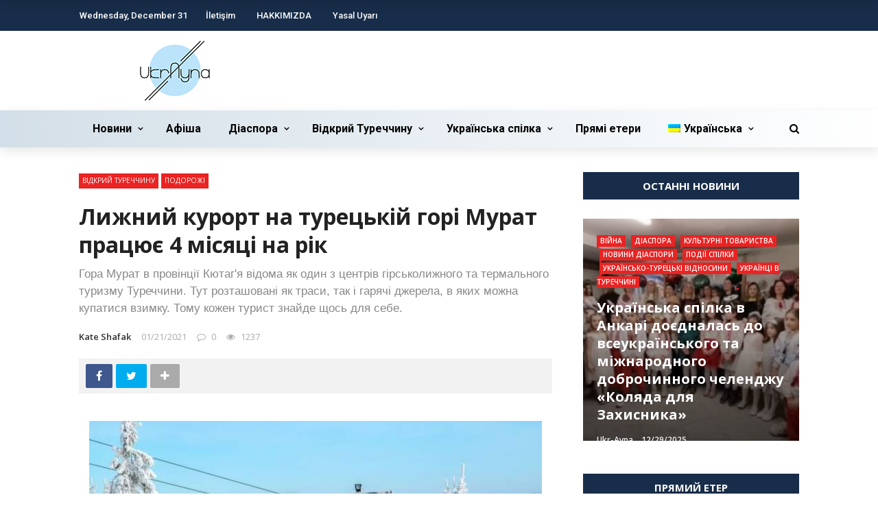

--- FILE ---
content_type: text/html; charset=UTF-8
request_url: https://www.ukr-ayna.com/uk/lizhnij-kurort-na-tureckij-gori-murat-pracjuie-4-misyaci-na-rik/
body_size: 29256
content:
<!DOCTYPE html>
<html lang="uk-UA" prefix="og: http://ogp.me/ns# fb: http://ogp.me/ns/fb# article: http://ogp.me/ns/article#">
<head>
	<meta charset="UTF-8" />
    
    <meta name="viewport" content="width=device-width, initial-scale=1"/>
    
    <link rel="profile" href="https://gmpg.org/xfn/11" />

	<title>Лижний курорт на турецькій горі Мурат працює 4 місяці на рік &#8211; Український портал Туреччини</title>
<script>var ajaxurl = "https://www.ukr-ayna.com/wp-admin/admin-ajax.php"</script><meta name='robots' content='max-image-preview:large' />
	<style>img:is([sizes="auto" i], [sizes^="auto," i]) { contain-intrinsic-size: 3000px 1500px }</style>
	<link rel="alternate" hreflang="ua" href="https://www.ukr-ayna.com/uk/lizhnij-kurort-na-tureckij-gori-murat-pracjuie-4-misyaci-na-rik/" />
<meta property="og:title" content="Лижний курорт на турецькій горі Мурат працює 4 місяці на рік"/><meta property="og:type" content="article"/><meta property="og:url" content="https://www.ukr-ayna.com/uk/lizhnij-kurort-na-tureckij-gori-murat-pracjuie-4-misyaci-na-rik/"/><meta property="og:site_name" content="Український портал Туреччини"/><meta property="og:image" content="https://www.ukr-ayna.com/wp-content/uploads/2021/01/image.jpg" />
    <link rel='dns-prefetch' href='//fonts.googleapis.com' />
<link rel="alternate" type="application/rss+xml" title="Український портал Туреччини &raquo; Feed" href="https://www.ukr-ayna.com/uk/feed/" />
<link rel="alternate" type="application/rss+xml" title="Український портал Туреччини &raquo; Comments Feed" href="https://www.ukr-ayna.com/uk/comments/feed/" />
<script type="text/javascript">
/* <![CDATA[ */
window._wpemojiSettings = {"baseUrl":"https:\/\/s.w.org\/images\/core\/emoji\/15.0.3\/72x72\/","ext":".png","svgUrl":"https:\/\/s.w.org\/images\/core\/emoji\/15.0.3\/svg\/","svgExt":".svg","source":{"concatemoji":"https:\/\/www.ukr-ayna.com\/wp-includes\/js\/wp-emoji-release.min.js?ver=6.7.4"}};
/*! This file is auto-generated */
!function(i,n){var o,s,e;function c(e){try{var t={supportTests:e,timestamp:(new Date).valueOf()};sessionStorage.setItem(o,JSON.stringify(t))}catch(e){}}function p(e,t,n){e.clearRect(0,0,e.canvas.width,e.canvas.height),e.fillText(t,0,0);var t=new Uint32Array(e.getImageData(0,0,e.canvas.width,e.canvas.height).data),r=(e.clearRect(0,0,e.canvas.width,e.canvas.height),e.fillText(n,0,0),new Uint32Array(e.getImageData(0,0,e.canvas.width,e.canvas.height).data));return t.every(function(e,t){return e===r[t]})}function u(e,t,n){switch(t){case"flag":return n(e,"\ud83c\udff3\ufe0f\u200d\u26a7\ufe0f","\ud83c\udff3\ufe0f\u200b\u26a7\ufe0f")?!1:!n(e,"\ud83c\uddfa\ud83c\uddf3","\ud83c\uddfa\u200b\ud83c\uddf3")&&!n(e,"\ud83c\udff4\udb40\udc67\udb40\udc62\udb40\udc65\udb40\udc6e\udb40\udc67\udb40\udc7f","\ud83c\udff4\u200b\udb40\udc67\u200b\udb40\udc62\u200b\udb40\udc65\u200b\udb40\udc6e\u200b\udb40\udc67\u200b\udb40\udc7f");case"emoji":return!n(e,"\ud83d\udc26\u200d\u2b1b","\ud83d\udc26\u200b\u2b1b")}return!1}function f(e,t,n){var r="undefined"!=typeof WorkerGlobalScope&&self instanceof WorkerGlobalScope?new OffscreenCanvas(300,150):i.createElement("canvas"),a=r.getContext("2d",{willReadFrequently:!0}),o=(a.textBaseline="top",a.font="600 32px Arial",{});return e.forEach(function(e){o[e]=t(a,e,n)}),o}function t(e){var t=i.createElement("script");t.src=e,t.defer=!0,i.head.appendChild(t)}"undefined"!=typeof Promise&&(o="wpEmojiSettingsSupports",s=["flag","emoji"],n.supports={everything:!0,everythingExceptFlag:!0},e=new Promise(function(e){i.addEventListener("DOMContentLoaded",e,{once:!0})}),new Promise(function(t){var n=function(){try{var e=JSON.parse(sessionStorage.getItem(o));if("object"==typeof e&&"number"==typeof e.timestamp&&(new Date).valueOf()<e.timestamp+604800&&"object"==typeof e.supportTests)return e.supportTests}catch(e){}return null}();if(!n){if("undefined"!=typeof Worker&&"undefined"!=typeof OffscreenCanvas&&"undefined"!=typeof URL&&URL.createObjectURL&&"undefined"!=typeof Blob)try{var e="postMessage("+f.toString()+"("+[JSON.stringify(s),u.toString(),p.toString()].join(",")+"));",r=new Blob([e],{type:"text/javascript"}),a=new Worker(URL.createObjectURL(r),{name:"wpTestEmojiSupports"});return void(a.onmessage=function(e){c(n=e.data),a.terminate(),t(n)})}catch(e){}c(n=f(s,u,p))}t(n)}).then(function(e){for(var t in e)n.supports[t]=e[t],n.supports.everything=n.supports.everything&&n.supports[t],"flag"!==t&&(n.supports.everythingExceptFlag=n.supports.everythingExceptFlag&&n.supports[t]);n.supports.everythingExceptFlag=n.supports.everythingExceptFlag&&!n.supports.flag,n.DOMReady=!1,n.readyCallback=function(){n.DOMReady=!0}}).then(function(){return e}).then(function(){var e;n.supports.everything||(n.readyCallback(),(e=n.source||{}).concatemoji?t(e.concatemoji):e.wpemoji&&e.twemoji&&(t(e.twemoji),t(e.wpemoji)))}))}((window,document),window._wpemojiSettings);
/* ]]> */
</script>
<link rel='stylesheet' id='weblib-front-style-css' href='https://www.ukr-ayna.com/wp-content/plugins/weblibrarian/css/front.css?ver=3.5.6' type='text/css' media='all' />
<style id='wp-emoji-styles-inline-css' type='text/css'>

	img.wp-smiley, img.emoji {
		display: inline !important;
		border: none !important;
		box-shadow: none !important;
		height: 1em !important;
		width: 1em !important;
		margin: 0 0.07em !important;
		vertical-align: -0.1em !important;
		background: none !important;
		padding: 0 !important;
	}
</style>
<link rel='stylesheet' id='wp-block-library-css' href='https://www.ukr-ayna.com/wp-includes/css/dist/block-library/style.min.css?ver=6.7.4' type='text/css' media='all' />
<style id='classic-theme-styles-inline-css' type='text/css'>
/*! This file is auto-generated */
.wp-block-button__link{color:#fff;background-color:#32373c;border-radius:9999px;box-shadow:none;text-decoration:none;padding:calc(.667em + 2px) calc(1.333em + 2px);font-size:1.125em}.wp-block-file__button{background:#32373c;color:#fff;text-decoration:none}
</style>
<style id='global-styles-inline-css' type='text/css'>
:root{--wp--preset--aspect-ratio--square: 1;--wp--preset--aspect-ratio--4-3: 4/3;--wp--preset--aspect-ratio--3-4: 3/4;--wp--preset--aspect-ratio--3-2: 3/2;--wp--preset--aspect-ratio--2-3: 2/3;--wp--preset--aspect-ratio--16-9: 16/9;--wp--preset--aspect-ratio--9-16: 9/16;--wp--preset--color--black: #000000;--wp--preset--color--cyan-bluish-gray: #abb8c3;--wp--preset--color--white: #ffffff;--wp--preset--color--pale-pink: #f78da7;--wp--preset--color--vivid-red: #cf2e2e;--wp--preset--color--luminous-vivid-orange: #ff6900;--wp--preset--color--luminous-vivid-amber: #fcb900;--wp--preset--color--light-green-cyan: #7bdcb5;--wp--preset--color--vivid-green-cyan: #00d084;--wp--preset--color--pale-cyan-blue: #8ed1fc;--wp--preset--color--vivid-cyan-blue: #0693e3;--wp--preset--color--vivid-purple: #9b51e0;--wp--preset--gradient--vivid-cyan-blue-to-vivid-purple: linear-gradient(135deg,rgba(6,147,227,1) 0%,rgb(155,81,224) 100%);--wp--preset--gradient--light-green-cyan-to-vivid-green-cyan: linear-gradient(135deg,rgb(122,220,180) 0%,rgb(0,208,130) 100%);--wp--preset--gradient--luminous-vivid-amber-to-luminous-vivid-orange: linear-gradient(135deg,rgba(252,185,0,1) 0%,rgba(255,105,0,1) 100%);--wp--preset--gradient--luminous-vivid-orange-to-vivid-red: linear-gradient(135deg,rgba(255,105,0,1) 0%,rgb(207,46,46) 100%);--wp--preset--gradient--very-light-gray-to-cyan-bluish-gray: linear-gradient(135deg,rgb(238,238,238) 0%,rgb(169,184,195) 100%);--wp--preset--gradient--cool-to-warm-spectrum: linear-gradient(135deg,rgb(74,234,220) 0%,rgb(151,120,209) 20%,rgb(207,42,186) 40%,rgb(238,44,130) 60%,rgb(251,105,98) 80%,rgb(254,248,76) 100%);--wp--preset--gradient--blush-light-purple: linear-gradient(135deg,rgb(255,206,236) 0%,rgb(152,150,240) 100%);--wp--preset--gradient--blush-bordeaux: linear-gradient(135deg,rgb(254,205,165) 0%,rgb(254,45,45) 50%,rgb(107,0,62) 100%);--wp--preset--gradient--luminous-dusk: linear-gradient(135deg,rgb(255,203,112) 0%,rgb(199,81,192) 50%,rgb(65,88,208) 100%);--wp--preset--gradient--pale-ocean: linear-gradient(135deg,rgb(255,245,203) 0%,rgb(182,227,212) 50%,rgb(51,167,181) 100%);--wp--preset--gradient--electric-grass: linear-gradient(135deg,rgb(202,248,128) 0%,rgb(113,206,126) 100%);--wp--preset--gradient--midnight: linear-gradient(135deg,rgb(2,3,129) 0%,rgb(40,116,252) 100%);--wp--preset--font-size--small: 13px;--wp--preset--font-size--medium: 20px;--wp--preset--font-size--large: 36px;--wp--preset--font-size--x-large: 42px;--wp--preset--spacing--20: 0.44rem;--wp--preset--spacing--30: 0.67rem;--wp--preset--spacing--40: 1rem;--wp--preset--spacing--50: 1.5rem;--wp--preset--spacing--60: 2.25rem;--wp--preset--spacing--70: 3.38rem;--wp--preset--spacing--80: 5.06rem;--wp--preset--shadow--natural: 6px 6px 9px rgba(0, 0, 0, 0.2);--wp--preset--shadow--deep: 12px 12px 50px rgba(0, 0, 0, 0.4);--wp--preset--shadow--sharp: 6px 6px 0px rgba(0, 0, 0, 0.2);--wp--preset--shadow--outlined: 6px 6px 0px -3px rgba(255, 255, 255, 1), 6px 6px rgba(0, 0, 0, 1);--wp--preset--shadow--crisp: 6px 6px 0px rgba(0, 0, 0, 1);}:where(.is-layout-flex){gap: 0.5em;}:where(.is-layout-grid){gap: 0.5em;}body .is-layout-flex{display: flex;}.is-layout-flex{flex-wrap: wrap;align-items: center;}.is-layout-flex > :is(*, div){margin: 0;}body .is-layout-grid{display: grid;}.is-layout-grid > :is(*, div){margin: 0;}:where(.wp-block-columns.is-layout-flex){gap: 2em;}:where(.wp-block-columns.is-layout-grid){gap: 2em;}:where(.wp-block-post-template.is-layout-flex){gap: 1.25em;}:where(.wp-block-post-template.is-layout-grid){gap: 1.25em;}.has-black-color{color: var(--wp--preset--color--black) !important;}.has-cyan-bluish-gray-color{color: var(--wp--preset--color--cyan-bluish-gray) !important;}.has-white-color{color: var(--wp--preset--color--white) !important;}.has-pale-pink-color{color: var(--wp--preset--color--pale-pink) !important;}.has-vivid-red-color{color: var(--wp--preset--color--vivid-red) !important;}.has-luminous-vivid-orange-color{color: var(--wp--preset--color--luminous-vivid-orange) !important;}.has-luminous-vivid-amber-color{color: var(--wp--preset--color--luminous-vivid-amber) !important;}.has-light-green-cyan-color{color: var(--wp--preset--color--light-green-cyan) !important;}.has-vivid-green-cyan-color{color: var(--wp--preset--color--vivid-green-cyan) !important;}.has-pale-cyan-blue-color{color: var(--wp--preset--color--pale-cyan-blue) !important;}.has-vivid-cyan-blue-color{color: var(--wp--preset--color--vivid-cyan-blue) !important;}.has-vivid-purple-color{color: var(--wp--preset--color--vivid-purple) !important;}.has-black-background-color{background-color: var(--wp--preset--color--black) !important;}.has-cyan-bluish-gray-background-color{background-color: var(--wp--preset--color--cyan-bluish-gray) !important;}.has-white-background-color{background-color: var(--wp--preset--color--white) !important;}.has-pale-pink-background-color{background-color: var(--wp--preset--color--pale-pink) !important;}.has-vivid-red-background-color{background-color: var(--wp--preset--color--vivid-red) !important;}.has-luminous-vivid-orange-background-color{background-color: var(--wp--preset--color--luminous-vivid-orange) !important;}.has-luminous-vivid-amber-background-color{background-color: var(--wp--preset--color--luminous-vivid-amber) !important;}.has-light-green-cyan-background-color{background-color: var(--wp--preset--color--light-green-cyan) !important;}.has-vivid-green-cyan-background-color{background-color: var(--wp--preset--color--vivid-green-cyan) !important;}.has-pale-cyan-blue-background-color{background-color: var(--wp--preset--color--pale-cyan-blue) !important;}.has-vivid-cyan-blue-background-color{background-color: var(--wp--preset--color--vivid-cyan-blue) !important;}.has-vivid-purple-background-color{background-color: var(--wp--preset--color--vivid-purple) !important;}.has-black-border-color{border-color: var(--wp--preset--color--black) !important;}.has-cyan-bluish-gray-border-color{border-color: var(--wp--preset--color--cyan-bluish-gray) !important;}.has-white-border-color{border-color: var(--wp--preset--color--white) !important;}.has-pale-pink-border-color{border-color: var(--wp--preset--color--pale-pink) !important;}.has-vivid-red-border-color{border-color: var(--wp--preset--color--vivid-red) !important;}.has-luminous-vivid-orange-border-color{border-color: var(--wp--preset--color--luminous-vivid-orange) !important;}.has-luminous-vivid-amber-border-color{border-color: var(--wp--preset--color--luminous-vivid-amber) !important;}.has-light-green-cyan-border-color{border-color: var(--wp--preset--color--light-green-cyan) !important;}.has-vivid-green-cyan-border-color{border-color: var(--wp--preset--color--vivid-green-cyan) !important;}.has-pale-cyan-blue-border-color{border-color: var(--wp--preset--color--pale-cyan-blue) !important;}.has-vivid-cyan-blue-border-color{border-color: var(--wp--preset--color--vivid-cyan-blue) !important;}.has-vivid-purple-border-color{border-color: var(--wp--preset--color--vivid-purple) !important;}.has-vivid-cyan-blue-to-vivid-purple-gradient-background{background: var(--wp--preset--gradient--vivid-cyan-blue-to-vivid-purple) !important;}.has-light-green-cyan-to-vivid-green-cyan-gradient-background{background: var(--wp--preset--gradient--light-green-cyan-to-vivid-green-cyan) !important;}.has-luminous-vivid-amber-to-luminous-vivid-orange-gradient-background{background: var(--wp--preset--gradient--luminous-vivid-amber-to-luminous-vivid-orange) !important;}.has-luminous-vivid-orange-to-vivid-red-gradient-background{background: var(--wp--preset--gradient--luminous-vivid-orange-to-vivid-red) !important;}.has-very-light-gray-to-cyan-bluish-gray-gradient-background{background: var(--wp--preset--gradient--very-light-gray-to-cyan-bluish-gray) !important;}.has-cool-to-warm-spectrum-gradient-background{background: var(--wp--preset--gradient--cool-to-warm-spectrum) !important;}.has-blush-light-purple-gradient-background{background: var(--wp--preset--gradient--blush-light-purple) !important;}.has-blush-bordeaux-gradient-background{background: var(--wp--preset--gradient--blush-bordeaux) !important;}.has-luminous-dusk-gradient-background{background: var(--wp--preset--gradient--luminous-dusk) !important;}.has-pale-ocean-gradient-background{background: var(--wp--preset--gradient--pale-ocean) !important;}.has-electric-grass-gradient-background{background: var(--wp--preset--gradient--electric-grass) !important;}.has-midnight-gradient-background{background: var(--wp--preset--gradient--midnight) !important;}.has-small-font-size{font-size: var(--wp--preset--font-size--small) !important;}.has-medium-font-size{font-size: var(--wp--preset--font-size--medium) !important;}.has-large-font-size{font-size: var(--wp--preset--font-size--large) !important;}.has-x-large-font-size{font-size: var(--wp--preset--font-size--x-large) !important;}
:where(.wp-block-post-template.is-layout-flex){gap: 1.25em;}:where(.wp-block-post-template.is-layout-grid){gap: 1.25em;}
:where(.wp-block-columns.is-layout-flex){gap: 2em;}:where(.wp-block-columns.is-layout-grid){gap: 2em;}
:root :where(.wp-block-pullquote){font-size: 1.5em;line-height: 1.6;}
</style>
<link rel='stylesheet' id='fontawesome-css-css' href='https://www.ukr-ayna.com/wp-content/plugins/accesspress-social-counter/css/font-awesome.min.css?ver=1.8.6' type='text/css' media='all' />
<link rel='stylesheet' id='apsc-frontend-css-css' href='https://www.ukr-ayna.com/wp-content/plugins/accesspress-social-counter/css/frontend.css?ver=1.8.6' type='text/css' media='all' />
<link rel='stylesheet' id='contact-form-7-css' href='https://www.ukr-ayna.com/wp-content/plugins/contact-form-7/includes/css/styles.css?ver=4.9' type='text/css' media='all' />
<link rel='stylesheet' id='bkswcss-css' href='https://www.ukr-ayna.com/wp-content/plugins/rubik-shortcode/css/shortcode.css?ver=6.7.4' type='text/css' media='all' />
<link rel='stylesheet' id='SFSImainCss-css' href='https://www.ukr-ayna.com/wp-content/plugins/ultimate-social-media-icons/css/sfsi-style.css?ver=6.7.4' type='text/css' media='all' />
<link rel='stylesheet' id='wpml-legacy-horizontal-list-0-css' href='https://www.ukr-ayna.com/wp-content/plugins/sitepress-multilingual-cms/templates/language-switchers/legacy-list-horizontal/style.css?ver=1' type='text/css' media='all' />
<link rel='stylesheet' id='wpml-menu-item-0-css' href='https://www.ukr-ayna.com/wp-content/plugins/sitepress-multilingual-cms/templates/language-switchers/menu-item/style.css?ver=1' type='text/css' media='all' />
<link rel='stylesheet' id='wpml-cms-nav-css-css' href='https://www.ukr-ayna.com/wp-content/plugins/wpml-cms-nav/res/css/navigation.css?ver=1.4.19' type='text/css' media='all' />
<link rel='stylesheet' id='cms-navigation-style-base-css' href='https://www.ukr-ayna.com/wp-content/plugins/wpml-cms-nav/res/css/cms-navigation-base.css?ver=1.4.19' type='text/css' media='screen' />
<link rel='stylesheet' id='cms-navigation-style-css' href='https://www.ukr-ayna.com/wp-content/plugins/wpml-cms-nav/res/css/cms-navigation.css?ver=1.4.19' type='text/css' media='screen' />
<link rel='stylesheet' id='bootstrap-css' href='https://www.ukr-ayna.com/wp-content/themes/rubik/framework/bootstrap/css/bootstrap.css?ver=6.7.4' type='text/css' media='all' />
<link rel='stylesheet' id='fa-css' href='https://www.ukr-ayna.com/wp-content/themes/rubik/css/fonts/awesome-fonts/css/font-awesome.min.css?ver=6.7.4' type='text/css' media='all' />
<link rel='stylesheet' id='rubik-external-css' href='https://www.ukr-ayna.com/wp-content/themes/rubik/css/external.css?ver=6.7.4' type='text/css' media='all' />
<link rel='stylesheet' id='rubik-style-css' href='https://www.ukr-ayna.com/wp-content/themes/rubik/css/bkstyle.css?ver=6.7.4' type='text/css' media='all' />
<style id='rubik-style-inline-css' type='text/css'>
.bk-breadcrumbs-wrap{display: none;}::selection {color: #FFF; background: #EA2323;}::-webkit-selection {color: #FFF; background: #EA2323;}.content_out.small-post h4:hover,
            .bk-sub-posts .post-title a:hover,
            .bk-blog-content .meta-wrap .post-category, 
             .breadcrumbs .fa-home, .module-feature2 .meta-wrap .post-category, .module-tech-grid ul li .meta > div.post-category a, .module-pyramid-grid ul li .meta > div.post-category a,
             
             p > a, p > a:hover, .single-page .article-content a:hover, .single-page .article-content a:visited, .content_out.small-post .meta .post-category, .bk-sub-menu li > a:hover,
            #top-menu>ul>li > .sub-menu a:hover, .bk-dropdown-menu li > a:hover, .widget-twitter .fa-twitter,
            .widget-twitter ul.slides li .twitter-message a, .content_in .meta > div.post-category a,
            .row-type .meta-wrap .post-category, .article-content li a, .article-content p a,
            .s-post-header .meta > .post-category, .breadcrumbs .location,
            .s-post-nav .nav-title span, .error-number h4, .redirect-home, .module-breaking-carousel .flex-direction-nav .flex-next, .module-breaking-carousel:hover .flex-direction-nav .flex-prev,
            .bk-author-box .author-info .author-title:hover, .bk-author-box .author-info .bk-author-page-contact a:hover, .module-feature2 .meta .post-category, 
            .bk-blog-content .meta .post-category, .bk-forum-title:hover,
            .content_out .post-c-wrap .readmore a:hover, .module-blog ul li .readmore a:hover, .widget_latest_replies .details h4:hover,
            #pagination .page-numbers, .post-page-links a, .single-page .icon-play, #wp-calendar tbody td a, #wp-calendar tfoot #prev,
            .widget_comment .post-title:hover,
            .widget_latest_replies .details .comment-author, .widget_recent_topics .details .comment-author a,
             a.bk_u_login:hover, a.bk_u_logout:hover, .bk-back-login:hover, 
            .main-nav.bk-menu-light .bk-sub-menu li > a:hover, .main-nav.bk-menu-light .bk-sub-posts .post-title a:hover,
            .row-type h4:hover, .widget-social ul li a:hover, .module-large-blog .post-c-wrap h4:hover,
            .module-feature2 .content_out h4:hover, .module-classic-blog .bk-blog-content h4:hover, .content_out .meta > div.post-author a:hover,
            .s-post-header .meta > div.post-author a:hover, .s-post-header .post-category a, .module-title .bk-tabs.active a,
            .bk-tabs-dropdown:hover .bk-tabs-more, .header-5 .main-menu > ul > li.current-menu-item > a, .header-5 .main-menu > ul > li.current-menu-item > a:hover,
            .header-2 .main-menu > ul > li.current-menu-item > a, .header-2 .main-menu > ul > li.current-menu-item > a:hover,
            .nav-btn h3:hover, .title > a:hover, .module-grid-7 .grid7-col:first-child:hover .title,
            .widget a:hover, .ticker-content a:hover, .heading-related-posts h4:hover, .s-template-14 .heading-related-posts h4:hover,
            .s-template-16 .heading-related-posts h4:hover
            {color: #EA2323;}#top-menu>ul>li > .sub-menu, .bk-dropdown-menu, .s-post-nav .nav-title span,
            .s-post-nav .nav-title span, .bk-mega-menu, .bk-mega-column-menu, .search-loadding, #comment-submit:hover, .s-tags a:hover, input[type='submit']:hover,
            .ticker-controls li.jnt-prev:hover:before, .ticker-controls li.jnt-next:hover:after,
            #pagination .page-numbers, .post-page-links a, .post-page-links > span, .widget-twitter .flex-direction-nav li a:hover, .menu-location-title,
            .button:hover, .bk-lwa:hover > .bk-account-info, .bk-back-login:hover,
            .page-nav .current, .widget_tag_cloud .tagcloud a:hover
            {border-color: #EA2323;}.sidebar_header_24 .sidebar-wrap .widget-title
            {border-color: #333333;}.sidebar_header_25 .sidebar-wrap .widget-title h3:after, .module_header_11 .module-title h2:after
            {border-left-color: #333;}.footer_header_15 .footer .widget-title h3:after
            {border-left-color: #333;}.module_header_13 .module-title h2:before
            {border-color: #EA2323 transparent transparent transparent;}.bk-preload-wrapper:after {border-top-color: #EA2323; border-bottom-color: #EA2323;}.s-tags a:hover, .s-post-nav .icon, #comment-submit:hover, .flex-direction-nav li a,
            .widget-twitter .flex-direction-nav li a:hover,.button:hover, .widget_most_commented .comments,
            .footer .widget-title h3, .post-c-wrap .readmore a:hover, .ticker-title span, .ticker-controls li.jnt-prev:hover:before, 
            .ticker-controls li.jnt-next:hover:after,
            .widget_tag_cloud .tagcloud a:hover, .footer .widget_tag_cloud .tagcloud a:hover, input[type='submit']:hover,
            
            .thumb, .module-fw-slider .flex-control-nav li a.flex-active, .module-breaking-carousel .content_out.small-post .meta:after,
            .footer .cm-flex .flex-control-paging li a.flex-active, .header-1 .main-nav .menu > li.current-menu-item, 
            .header-3 .main-nav .menu > li.current-menu-item,
            .module-feature2 .flex-direction-nav li a, 
            .bk-review-box .bk-overlay span, .bk-score-box, .share-total, #pagination .page-numbers.current, .post-page-links > span,
            .widget_display_stats dd strong, .widget_display_search .search-icon, .searchform-wrap .search-icon,
            #back-top, .module-square-grid .content_in_wrapper, .bk_tabs .ui-tabs-nav li.ui-tabs-active, #bk-gallery-carousel .bk-gallery-item:before,
            .page-nav .current, .bk-page-header.header-1 .main-menu > ul > li:hover > a:after, .bk-page-header.header-2 .main-menu > ul > li:hover > a:after,
            .module_header_13 .module-title h2, .bk-page-header.header-3 .main-menu > ul > li:hover > a:after, .loadmore span.ajaxtext,
            .heading-related-posts h4:hover:before, .s-template-14 .heading-related-posts h4:hover:before, .s-template-16 .heading-related-posts h4:hover:before
            {background-color: #EA2323;}.content_out .review-score, ::-webkit-scrollbar-thumb
            {background-color: rgba(234,35,35,0.9)}.footer .cm-flex .flex-control-paging li a
            {background-color: rgba(234,35,35,0.3)}.widget_most_commented .comments:after 
            {border-right-color: #EA2323;}.post-category a:after 
            {border-left-color: #EA2323;}#page-wrap { width: auto; }.header-inner {margin-top: 10px;}.header-inner {margin-bottom: 10px;}.footer {padding-top: 50px;}.footer .footer-lower {margin-top: 50px;}.sidebar-wrap .widget-title h3:before{border-color: #333333 transparent transparent transparent;}.footer .widget-title h3:before{border-color: #333333 transparent transparent transparent;}.post-category a.term-43,  
                            .main-nav .main-menu .menu > li.menu-category-43:hover > a:after, .main-nav .menu > li.current-menu-item.menu-category-43 > a:after,
                            .content_out .thumb.term-43, .content_in .bk-thumb-wrap.term-43,
                            .header-1 .main-nav .menu > li.current-menu-item.menu-category-43,
                            .header-3 .main-nav .menu > li.current-menu-item.menu-category-43,
                            .header-4 .main-nav .menu > li.current-menu-item.menu-category-43,
                            .rating-wrap.term-43 .rating-canvas-bg
                            {background-color: #EA2323 !important;}.bk-preload-wrapper.term-43:after
                            {border-top-color: #EA2323 !important; border-bottom-color: #EA2323 !important;}.bk-tabs.active > a.term-43, .bk-tabs a.term-43:hover, .content_out h4:hover a.term-43,
                        .menu-category-43 .post-title a:hover,
                        .bk-mega-menu .bk-sub-menu .menu-category-43.active > a, .bk-mega-menu .bk-sub-menu .menu-category-43:hover > a,
                        .menu-category-43 .all.active > a,
                        .main-nav .main-menu .bk-mega-menu .post-title a.term-43:hover,.bk-dropdown-menu li.menu-category-43 > a:hover,
                        .bk-page-header.header-5 .main-menu > ul > li.menu-category-43:hover > a,
                        .bk-page-header.header-5 .main-menu > ul > li.current-menu-item.menu-category-43 > a,
                        .bk-page-header.header-2 .main-menu > ul > li.menu-category-43:hover > a,
                        .bk-page-header.header-2 .main-menu > ul > li.current-menu-item.menu-category-43 > a
                            {color: #EA2323 !important;}.main-nav .menu > li.menu-category-43:hover > .bk-mega-menu, 
                            .main-nav .menu > li.menu-category-43:hover > .bk-mega-column-menu, .main-menu > ul > li.menu-category-43:hover .bk-dropdown-menu
                                {border-color: #EA2323 !important;}.post-category a.term-43:after
                                {border-left-color: #EA2323 !important;}.module-title.module-term-43:before {background-color: #EA2323 !important;} .module-title.module-term-43 .bk-tab-original {color: #EA2323 !important;}.post-category a.term-42,  
                            .main-nav .main-menu .menu > li.menu-category-42:hover > a:after, .main-nav .menu > li.current-menu-item.menu-category-42 > a:after,
                            .content_out .thumb.term-42, .content_in .bk-thumb-wrap.term-42,
                            .header-1 .main-nav .menu > li.current-menu-item.menu-category-42,
                            .header-3 .main-nav .menu > li.current-menu-item.menu-category-42,
                            .header-4 .main-nav .menu > li.current-menu-item.menu-category-42,
                            .rating-wrap.term-42 .rating-canvas-bg
                            {background-color: #EA2323 !important;}.bk-preload-wrapper.term-42:after
                            {border-top-color: #EA2323 !important; border-bottom-color: #EA2323 !important;}.bk-tabs.active > a.term-42, .bk-tabs a.term-42:hover, .content_out h4:hover a.term-42,
                        .menu-category-42 .post-title a:hover,
                        .bk-mega-menu .bk-sub-menu .menu-category-42.active > a, .bk-mega-menu .bk-sub-menu .menu-category-42:hover > a,
                        .menu-category-42 .all.active > a,
                        .main-nav .main-menu .bk-mega-menu .post-title a.term-42:hover,.bk-dropdown-menu li.menu-category-42 > a:hover,
                        .bk-page-header.header-5 .main-menu > ul > li.menu-category-42:hover > a,
                        .bk-page-header.header-5 .main-menu > ul > li.current-menu-item.menu-category-42 > a,
                        .bk-page-header.header-2 .main-menu > ul > li.menu-category-42:hover > a,
                        .bk-page-header.header-2 .main-menu > ul > li.current-menu-item.menu-category-42 > a
                            {color: #EA2323 !important;}.main-nav .menu > li.menu-category-42:hover > .bk-mega-menu, 
                            .main-nav .menu > li.menu-category-42:hover > .bk-mega-column-menu, .main-menu > ul > li.menu-category-42:hover .bk-dropdown-menu
                                {border-color: #EA2323 !important;}.post-category a.term-42:after
                                {border-left-color: #EA2323 !important;}.module-title.module-term-42:before {background-color: #EA2323 !important;} .module-title.module-term-42 .bk-tab-original {color: #EA2323 !important;}.post-category a.term-31,  
                            .main-nav .main-menu .menu > li.menu-category-31:hover > a:after, .main-nav .menu > li.current-menu-item.menu-category-31 > a:after,
                            .content_out .thumb.term-31, .content_in .bk-thumb-wrap.term-31,
                            .header-1 .main-nav .menu > li.current-menu-item.menu-category-31,
                            .header-3 .main-nav .menu > li.current-menu-item.menu-category-31,
                            .header-4 .main-nav .menu > li.current-menu-item.menu-category-31,
                            .rating-wrap.term-31 .rating-canvas-bg
                            {background-color: #EA2323 !important;}.bk-preload-wrapper.term-31:after
                            {border-top-color: #EA2323 !important; border-bottom-color: #EA2323 !important;}.bk-tabs.active > a.term-31, .bk-tabs a.term-31:hover, .content_out h4:hover a.term-31,
                        .menu-category-31 .post-title a:hover,
                        .bk-mega-menu .bk-sub-menu .menu-category-31.active > a, .bk-mega-menu .bk-sub-menu .menu-category-31:hover > a,
                        .menu-category-31 .all.active > a,
                        .main-nav .main-menu .bk-mega-menu .post-title a.term-31:hover,.bk-dropdown-menu li.menu-category-31 > a:hover,
                        .bk-page-header.header-5 .main-menu > ul > li.menu-category-31:hover > a,
                        .bk-page-header.header-5 .main-menu > ul > li.current-menu-item.menu-category-31 > a,
                        .bk-page-header.header-2 .main-menu > ul > li.menu-category-31:hover > a,
                        .bk-page-header.header-2 .main-menu > ul > li.current-menu-item.menu-category-31 > a
                            {color: #EA2323 !important;}.main-nav .menu > li.menu-category-31:hover > .bk-mega-menu, 
                            .main-nav .menu > li.menu-category-31:hover > .bk-mega-column-menu, .main-menu > ul > li.menu-category-31:hover .bk-dropdown-menu
                                {border-color: #EA2323 !important;}.post-category a.term-31:after
                                {border-left-color: #EA2323 !important;}.module-title.module-term-31:before {background-color: #EA2323 !important;} .module-title.module-term-31 .bk-tab-original {color: #EA2323 !important;}.post-category a.term-28,  
                            .main-nav .main-menu .menu > li.menu-category-28:hover > a:after, .main-nav .menu > li.current-menu-item.menu-category-28 > a:after,
                            .content_out .thumb.term-28, .content_in .bk-thumb-wrap.term-28,
                            .header-1 .main-nav .menu > li.current-menu-item.menu-category-28,
                            .header-3 .main-nav .menu > li.current-menu-item.menu-category-28,
                            .header-4 .main-nav .menu > li.current-menu-item.menu-category-28,
                            .rating-wrap.term-28 .rating-canvas-bg
                            {background-color: #EA2323 !important;}.bk-preload-wrapper.term-28:after
                            {border-top-color: #EA2323 !important; border-bottom-color: #EA2323 !important;}.bk-tabs.active > a.term-28, .bk-tabs a.term-28:hover, .content_out h4:hover a.term-28,
                        .menu-category-28 .post-title a:hover,
                        .bk-mega-menu .bk-sub-menu .menu-category-28.active > a, .bk-mega-menu .bk-sub-menu .menu-category-28:hover > a,
                        .menu-category-28 .all.active > a,
                        .main-nav .main-menu .bk-mega-menu .post-title a.term-28:hover,.bk-dropdown-menu li.menu-category-28 > a:hover,
                        .bk-page-header.header-5 .main-menu > ul > li.menu-category-28:hover > a,
                        .bk-page-header.header-5 .main-menu > ul > li.current-menu-item.menu-category-28 > a,
                        .bk-page-header.header-2 .main-menu > ul > li.menu-category-28:hover > a,
                        .bk-page-header.header-2 .main-menu > ul > li.current-menu-item.menu-category-28 > a
                            {color: #EA2323 !important;}.main-nav .menu > li.menu-category-28:hover > .bk-mega-menu, 
                            .main-nav .menu > li.menu-category-28:hover > .bk-mega-column-menu, .main-menu > ul > li.menu-category-28:hover .bk-dropdown-menu
                                {border-color: #EA2323 !important;}.post-category a.term-28:after
                                {border-left-color: #EA2323 !important;}.module-title.module-term-28:before {background-color: #EA2323 !important;} .module-title.module-term-28 .bk-tab-original {color: #EA2323 !important;}.post-category a.term-12,  
                            .main-nav .main-menu .menu > li.menu-category-12:hover > a:after, .main-nav .menu > li.current-menu-item.menu-category-12 > a:after,
                            .content_out .thumb.term-12, .content_in .bk-thumb-wrap.term-12,
                            .header-1 .main-nav .menu > li.current-menu-item.menu-category-12,
                            .header-3 .main-nav .menu > li.current-menu-item.menu-category-12,
                            .header-4 .main-nav .menu > li.current-menu-item.menu-category-12,
                            .rating-wrap.term-12 .rating-canvas-bg
                            {background-color: #EA2323 !important;}.bk-preload-wrapper.term-12:after
                            {border-top-color: #EA2323 !important; border-bottom-color: #EA2323 !important;}.bk-tabs.active > a.term-12, .bk-tabs a.term-12:hover, .content_out h4:hover a.term-12,
                        .menu-category-12 .post-title a:hover,
                        .bk-mega-menu .bk-sub-menu .menu-category-12.active > a, .bk-mega-menu .bk-sub-menu .menu-category-12:hover > a,
                        .menu-category-12 .all.active > a,
                        .main-nav .main-menu .bk-mega-menu .post-title a.term-12:hover,.bk-dropdown-menu li.menu-category-12 > a:hover,
                        .bk-page-header.header-5 .main-menu > ul > li.menu-category-12:hover > a,
                        .bk-page-header.header-5 .main-menu > ul > li.current-menu-item.menu-category-12 > a,
                        .bk-page-header.header-2 .main-menu > ul > li.menu-category-12:hover > a,
                        .bk-page-header.header-2 .main-menu > ul > li.current-menu-item.menu-category-12 > a
                            {color: #EA2323 !important;}.main-nav .menu > li.menu-category-12:hover > .bk-mega-menu, 
                            .main-nav .menu > li.menu-category-12:hover > .bk-mega-column-menu, .main-menu > ul > li.menu-category-12:hover .bk-dropdown-menu
                                {border-color: #EA2323 !important;}.post-category a.term-12:after
                                {border-left-color: #EA2323 !important;}.module-title.module-term-12:before {background-color: #EA2323 !important;} .module-title.module-term-12 .bk-tab-original {color: #EA2323 !important;}.post-category a.term-7522,  
                            .main-nav .main-menu .menu > li.menu-category-7522:hover > a:after, .main-nav .menu > li.current-menu-item.menu-category-7522 > a:after,
                            .content_out .thumb.term-7522, .content_in .bk-thumb-wrap.term-7522,
                            .header-1 .main-nav .menu > li.current-menu-item.menu-category-7522,
                            .header-3 .main-nav .menu > li.current-menu-item.menu-category-7522,
                            .header-4 .main-nav .menu > li.current-menu-item.menu-category-7522,
                            .rating-wrap.term-7522 .rating-canvas-bg
                            {background-color: #EA2323 !important;}.bk-preload-wrapper.term-7522:after
                            {border-top-color: #EA2323 !important; border-bottom-color: #EA2323 !important;}.bk-tabs.active > a.term-7522, .bk-tabs a.term-7522:hover, .content_out h4:hover a.term-7522,
                        .menu-category-7522 .post-title a:hover,
                        .bk-mega-menu .bk-sub-menu .menu-category-7522.active > a, .bk-mega-menu .bk-sub-menu .menu-category-7522:hover > a,
                        .menu-category-7522 .all.active > a,
                        .main-nav .main-menu .bk-mega-menu .post-title a.term-7522:hover,.bk-dropdown-menu li.menu-category-7522 > a:hover,
                        .bk-page-header.header-5 .main-menu > ul > li.menu-category-7522:hover > a,
                        .bk-page-header.header-5 .main-menu > ul > li.current-menu-item.menu-category-7522 > a,
                        .bk-page-header.header-2 .main-menu > ul > li.menu-category-7522:hover > a,
                        .bk-page-header.header-2 .main-menu > ul > li.current-menu-item.menu-category-7522 > a
                            {color: #EA2323 !important;}.main-nav .menu > li.menu-category-7522:hover > .bk-mega-menu, 
                            .main-nav .menu > li.menu-category-7522:hover > .bk-mega-column-menu, .main-menu > ul > li.menu-category-7522:hover .bk-dropdown-menu
                                {border-color: #EA2323 !important;}.post-category a.term-7522:after
                                {border-left-color: #EA2323 !important;}.module-title.module-term-7522:before {background-color: #EA2323 !important;} .module-title.module-term-7522 .bk-tab-original {color: #EA2323 !important;}.bkmodule-dark .content_in .bk-thumb-wrap {background-color: #000 !important;}.post-category a{
            background-color: #EA2323; 
            color:  #fff !important;
            padding: 1px 5px 2px 5px;
        }.bk-page-header.header-1 .main-nav,
                                    .header-3 .main-nav, .bk-page-header.header-6 .main-nav-container, .main-nav .rubik-ajax-search-bg
                                    {background: #d3dfe8;
                                    background: -webkit-linear-gradient(90deg, #d3dfe8 0, #ffffff 100%);
                                    background: linear-gradient(90deg, #d3dfe8 0, #ffffff 100%);}
</style>
<link rel='stylesheet' id='rubik-1110-css' href='https://www.ukr-ayna.com/wp-content/themes/rubik/css/css_w/css_1110.css?ver=6.7.4' type='text/css' media='all' />
<link rel='stylesheet' id='rubik-responsive-css' href='https://www.ukr-ayna.com/wp-content/themes/rubik/css/responsive.css?ver=6.7.4' type='text/css' media='all' />
<link rel='stylesheet' id='redux-google-fonts-rubik_option-css' href='https://fonts.googleapis.com/css?family=Open+Sans%3A300%2C400%2C500%2C600%2C700%2C800%2C300italic%2C400italic%2C500italic%2C600italic%2C700italic%2C800italic%7CRoboto%3A100%2C200%2C300%2C400%2C500%2C600%2C700%2C800%2C900%2C100italic%2C200italic%2C300italic%2C400italic%2C500italic%2C600italic%2C700italic%2C800italic%2C900italic&#038;ver=1646647429' type='text/css' media='all' />
<script type="text/javascript" src="https://www.ukr-ayna.com/wp-includes/js/jquery/jquery.min.js?ver=3.7.1" id="jquery-core-js"></script>
<script type="text/javascript" src="https://www.ukr-ayna.com/wp-includes/js/jquery/jquery-migrate.min.js?ver=3.4.1" id="jquery-migrate-js"></script>
<script type="text/javascript" id="front_js-js-extra">
/* <![CDATA[ */
var front_js = {"WEBLIB_BASEURL":"https:\/\/www.ukr-ayna.com\/wp-content\/plugins\/weblibrarian","ajax_url":"https:\/\/www.ukr-ayna.com\/wp-admin\/admin-ajax.php","hold":"Hold","holds":"Holds","nodata":"Ajax error:  No Data Received","ajaxerr":"Ajax error: "};
/* ]]> */
</script>
<script type="text/javascript" src="https://www.ukr-ayna.com/wp-content/plugins/weblibrarian/js/front.js?ver=3.5.6" id="front_js-js"></script>
<link rel="https://api.w.org/" href="https://www.ukr-ayna.com/uk/wp-json/" /><link rel="alternate" title="JSON" type="application/json" href="https://www.ukr-ayna.com/uk/wp-json/wp/v2/posts/30833" /><link rel="EditURI" type="application/rsd+xml" title="RSD" href="https://www.ukr-ayna.com/xmlrpc.php?rsd" />
<meta name="generator" content="WordPress 6.7.4" />
<link rel="alternate" title="oEmbed (JSON)" type="application/json+oembed" href="https://www.ukr-ayna.com/uk/wp-json/oembed/1.0/embed?url=https%3A%2F%2Fwww.ukr-ayna.com%2Fuk%2Flizhnij-kurort-na-tureckij-gori-murat-pracjuie-4-misyaci-na-rik%2F" />
<link rel="alternate" title="oEmbed (XML)" type="text/xml+oembed" href="https://www.ukr-ayna.com/uk/wp-json/oembed/1.0/embed?url=https%3A%2F%2Fwww.ukr-ayna.com%2Fuk%2Flizhnij-kurort-na-tureckij-gori-murat-pracjuie-4-misyaci-na-rik%2F&#038;format=xml" />
<link rel="canonical" href="https://www.ukr-ayna.com/uk/lizhnij-kurort-na-tureckij-gori-murat-pracjuie-4-misyaci-na-rik/"/>

<meta name="generator" content="WPML ver:3.6.3 stt:54,55;" />
<meta name="follow.[base64]" content="u6yvz9lzPStjFdnBm6S0"/><meta name="viewport" content="width=device-width, initial-scale=1"><meta property="og:image:secure_url" content="https://www.ukr-ayna.com/wp-content/uploads/2021/01/image.jpg" data-id="sfsi"><meta property="og:image:type" content="" data-id="sfsi" /><meta property="og:image:width" content="660" data-id="sfsi" /><meta property="og:image:height" content="371" data-id="sfsi" /><meta property="og:url" content="https://www.ukr-ayna.com/uk/lizhnij-kurort-na-tureckij-gori-murat-pracjuie-4-misyaci-na-rik/" data-id="sfsi" /><meta property="og:description" content="





Гірськолижний курорт Кютаг'я в Туреччині готовий до нового сезону. Про це повідомляє видання  канал 24.
Чим цікавий курорт в провінції Кютаг'я
Гора Мурат сягає 2300 метрів над рівнем моря. Вона є однією з найвищих в Егейському регіоні. Цінність курорту в його розташуванні та кліматі, завдяки чому на схилах лежить розсипчастий сніг, що підходить для катання на лижах. Сезон триває до 4 місяців.


Засніжені лижні траси на курорті в Туреччині / hurriyetdailynews.com

Лижний центр Murat Mountain Ski Resort – це новий курорт, який в останні роки перетворюють у всесвітньо відомий туристичний центр. Біля вершини гори знаходиться лижна траса, а на висоті 1500 метрів – термальні джерела, вода в яких досить гаряча – має температуру 43 градуси. Тобто купатися в них можна й взимку.

На горі Мурат одночасно є як холодна, так і гаряча мінеральна вода, якою лікують безліч хвороб від травлення до гінекології. Влітку на горі можна зупинитися у кемпінгах.
Що побачити неподалік курорту
Кютаг'я – це невеличка провінція в горбистій місцевості в Туреччині. Популярна також як місто всесвітньо відомих килимів Ягчибедир і плитки. Тут можна відвідати майстерні фабричних торгових точок і побачити цю плитку.

Також цікава архітектура старовинних дерев'яних будинків. На південний захід можна вирушити на археологічну екскурсію в древнє місто.


Античне місто Сіде в Туреччині / smartfly.com.ua

У Кавдархисарі розташований один з найбільш збережених римських храмів в Анатолії – Храм Зевса. Варто побачити також гарний римський стадіон і театр за декілька хвилин ходьби від цього храму. Візантійська фортеця, сельджукська мечеть Хидирлик, лазня Баликли, османський Бедестен, мечеть Саадеттин, лазня Сенгул – це деякі з важливих історичних ісламських пам'яток Кютаг'ї.
Умови в'їзду в Туреччину
Зараз країна в зеленому переліку українського МОЗ. Це означає, що ПЛР-тест потрібно робити тільки перед поїздкою в курортну країну (за 72 години), а після повернення в Україну такої необхідності немає.



" data-id="sfsi" /><meta property="og:title" content="Лижний курорт на турецькій горі Мурат працює 4 місяці на рік" data-id="sfsi" />

<!-- social and search optimization by WPSSO Core v6.13.1 - https://wpsso.com/ -->
<!-- wpsso meta tags begin -->
<meta name="wpsso:mark:begin" content="wpsso meta tags begin"/>
<!-- generator:1 --><meta name="generator" content="WPSSO Core 6.13.1/S"/>
<link rel="shortlink" href="https://www.ukr-ayna.com/uk/?p=30833"/>
<meta property="fb:app_id" content="103592683711516"/>
<meta property="og:type" content="article"/>
<meta property="og:url" content="https://www.ukr-ayna.com/uk/lizhnij-kurort-na-tureckij-gori-murat-pracjuie-4-misyaci-na-rik/"/>
<meta property="og:locale" content="uk_UA"/>
<meta property="og:site_name" content="Український портал Туреччини"/>
<meta property="og:title" content="Лижний курорт на турецькій горі Мурат працює 4 місяці на рік"/>
<meta property="og:description" content="Гірськолижний курорт Кютаг&#039;я в Туреччині готовий до нового сезону. Про це повідомляє видання канал 24. Чим цікавий курорт в провінції Кютаг&#039;я Гора Мурат сягає 2300 метрів над рівнем моря. Вона є однією з найвищих в Егейському регіоні. Цінність курорту в... #відпочинок #гора #лижі"/>
<meta property="og:updated_time" content="2021-01-21T07:28:46+00:00"/>
<!-- og:image:1 --><meta property="og:image" content="https://www.ukr-ayna.com/wp-content/uploads/2021/01/image-600x315-cropped.jpg"/>
<!-- og:image:1 --><meta property="og:image:width" content="600"/>
<!-- og:image:1 --><meta property="og:image:height" content="315"/>
<meta property="article:publisher" content="https://www.facebook.com/UkrAynaTanitimPortali"/>
<meta property="article:published_time" content="2021-01-21T07:28:46+00:00"/>
<meta property="article:modified_time" content="2021-01-21T07:28:46+00:00"/>
<!-- article:tag:1 --><meta property="article:tag" content="відпочинок"/>
<!-- article:tag:2 --><meta property="article:tag" content="гора"/>
<!-- article:tag:3 --><meta property="article:tag" content="лижі"/>
<!-- article:tag:4 --><meta property="article:tag" content="Мурат"/>
<meta name="weibo:article:create_at" content="2021-01-21 07:28:46"/>
<meta name="weibo:article:update_at" content="2021-01-21 07:28:46"/>
<meta name="twitter:domain" content="www.ukr-ayna.com"/>
<meta name="twitter:site" content="@Ukr_Ayna_TR"/>
<meta name="twitter:title" content="Лижний курорт на турецькій горі Мурат працює 4 місяці на рік"/>
<meta name="twitter:description" content="Гірськолижний курорт Кютаг&#039;я в Туреччині готовий до нового сезону. Про це повідомляє видання канал 24. Чим цікавий курорт в провінції Кютаг&#039;я Гора Мурат... #відпочинок #гора #лижі"/>
<meta name="twitter:card" content="summary_large_image"/>
<meta name="twitter:image" content="https://www.ukr-ayna.com/wp-content/uploads/2021/01/image.jpg"/>
<link itemprop="url" href="https://www.ukr-ayna.com/uk/lizhnij-kurort-na-tureckij-gori-murat-pracjuie-4-misyaci-na-rik/"/>
<meta itemprop="name" content="Лижний курорт на турецькій горі Мурат працює 4 місяці на рік"/>
<meta itemprop="description" content="Гірськолижний курорт Кютаг&#039;я в Туреччині готовий до нового сезону. Про це повідомляє видання канал 24. Чим цікавий курорт в провінції Кютаг&#039;я Гора Мурат сягає 2300 метрів над рівнем моря. Вона є однією з найвищих в Егейському регіоні. Цінність..."/>
<meta itemprop="datePublished" content="2021-01-21T07:28:46+00:00"/>
<meta itemprop="dateModified" content="2021-01-21T07:28:46+00:00"/>
<link itemprop="thumbnailurl" href="https://www.ukr-ayna.com/wp-content/uploads/2021/01/image.jpg"/>
<meta name="author" content="Kate Shafak"/>
<meta name="thumbnail" content="https://www.ukr-ayna.com/wp-content/uploads/2021/01/image.jpg"/>
<meta name="wpsso:mark:end" content="wpsso meta tags end"/>
<!-- wpsso meta tags end -->
<!-- added on 2025-12-31T08:20:11+00:00 in 0.001052 secs from https://www.ukr-ayna.com -->

<style type="text/css" title="dynamic-css" class="options-output">.header-wrap{background-color:#ffffff;}.top-bar, .top-bar .rubik-ajax-search-bg{background-color:#182d49;}#top-menu>ul>li>a, .rubik_data_time, .bk-page-header .top-bar .ajax-form-search i{color:#ffffff;}.main-nav .main-menu > ul > li > a, .ajax-form-search i, .ajax-form input, .header-3 .header-wrap .logo{color:#000000;}.main-nav .main-menu > ul > li:hover > a, .main-nav .main-menu>ul>li.current-menu-item>a{color:#f8f8f8;}#main-canvas-menu .rubik-canvas-menu li a, #main-canvas-menu .expand{color:#ccc;font-size:16px;}.canvas-nav-btn, .header-12 .header-social .social-icon a{color:#222222;}.canvas-nav-btn:hover{color:#000000;}.footer, .footer:before{background-color:#182d49;}#footer-menu{font-family:"Open Sans";text-align:center;text-transform:uppercase;font-weight:normal;font-size:16px;}.footer .footer-lower{background-color:#010d3d;}.footer-lower-left .bk-copyright, .footer-lower-right #footer-menu-lower, .footer-lower-right ul li.social-icon{font-family:"Open Sans";font-weight:normal;font-size:16px;}body{font-size:16px;}#top-menu>ul>li, #top-menu>ul>li .sub-menu li, .rubik_data_time{font-family:Roboto;font-weight:500;font-style:normal;}.main-nav .main-menu .menu > li, .main-nav .main-menu .menu > li > a, .mega-title h3, .header .logo.logo-text h1,
                            .comment-box .comment-author-name, .today-date{font-family:Roboto;font-weight:700;font-style:normal;}.meta, .post-category, .widget_comment .cm-header div, .module-feature2 .post-author, .comment-box .comment-time, .share-box ul li .share-item__value,.share-box .bk-share .share-item__valuem, .share-total, .loadmore span.ajaxtext,
                            .post-c-wrap .readmore a, .breadcrumbs, .s-post-nav .nav-title span, .product_meta .post-tags-title,
                            .button, .bk-search-content .nothing-respond{font-family:"Open Sans";font-weight:600;font-style:normal;}h1, h2, h3, h4, h5, .ticker-title, .bk-copyright, .rubik-widget-categories li,
                            .widget-social-counter .counter, .widget-social-counter ul li .data .subscribe, .related-box .related-box-tabs a,
                            .bk_tabs  .ui-tabs-nav li, .bk-tabs-more, .bkteamsc .team-member .member-name, .buttonsc, .bk-forum-title, .bk-sub-posts .post-title, 
                            .module-title .bk-tabs, .widget_recent_entries > ul li, .widget_archive > ul li, .widget_categories > ul li, .widget_meta > ul li, .widget_pages > ul li, .widget_recent_comments > ul li, .widget_nav_menu > div > ul li,
                            .bk-module-pagination .pagination-btn, .bk-widget-pagination .widget-pagination-btn, .bk-related-pagination .related-pagination-btn, .bk-megamenu-pagination .megamenu-pagination-btn {font-family:"Open Sans";font-weight:700;font-style:normal;}body, textarea, input, p, 
                            .entry-excerpt, .comment-text, .comment-author, .article-content,
                            .comments-area, .tag-list, .bk-mega-menu .bk-sub-posts .feature-post .menu-post-item .post-date, .comments-area small{font-family:Verdana, Geneva, sans-serif;font-weight:400;font-style:normal;}blockquote{font-family:"Open Sans";text-transform:inherit;line-height:35px;font-weight:400;font-style:normal;color:#fff;font-size:22px;}blockquote{background-color:#c9dbe0;}.error-404-page-posts-wrap .module-square-grid .content_in .post-c-wrap .title{text-transform:inherit;font-weight:700;font-style:normal;font-size:16px;}.s-post-header h1{text-transform:inherit;font-weight:700;font-style:normal;font-size:32px;}.single-page .main .article-content{font-family:"Open Sans";text-transform:inherit;line-height:27px;font-weight:400;font-style:normal;color:#111;font-size:16px;}.single-page .article-content p, .single-page blockquote{margin-bottom:20px;}.s-static-post-nav .nav-title h3, .s-post-nav .nav-title h3{text-transform:inherit;font-size:16px;}.related-box .post-c-wrap h4{text-transform:inherit;font-size:16px;}.module-title, .page-title-wrapper{margin-bottom:30px;}.module-title h2, .page-title h2{font-size:16px;}.sidebar-wrap .widget-title{margin-bottom:28px;}.sidebar_header_1 .sidebar-wrap .widget-title,.sidebar_header_2 .sidebar-wrap .widget-title,.sidebar_header_3 .sidebar-wrap .widget-title,.sidebar_header_4 .sidebar-wrap .widget-title{background-color:#182d49;}.sidebar_header_1 .sidebar-wrap .widget-title,.sidebar_header_2 .sidebar-wrap .widget-title,.sidebar_header_3 .sidebar-wrap .widget-title,.sidebar_header_4 .sidebar-wrap .widget-title,.sidebar_header_5 .sidebar-wrap .widget-title,.sidebar_header_6 .sidebar-wrap .widget-title,.sidebar_header_7 .sidebar-wrap .widget-title,.sidebar_header_8 .sidebar-wrap .widget-title,.sidebar_header_25 .sidebar-wrap .widget-title,.sidebar_header_27 .sidebar-wrap .widget-title,.sidebar_header_28 .sidebar-wrap .widget-title{color:#ffffff;}.sidebar-wrap .widget-title h3{font-size:15px;}.footer .widget-title{margin-bottom:28px;}.footer_header_1 .footer .widget-title h3, .footer_header_1 .footer .widget-title:before, 
                                                .footer_header_2 .footer .widget-title h3, .footer_header_2 .footer .widget-title:before,
                                                .footer_header_3 .footer .widget-title h3, .footer_header_3 .footer .widget-title:before,
                                                .footer_header_4 .footer .widget-title h3, .footer_header_4 .footer .widget-title:before,
                                                .footer_header_5 .footer .widget-title:before, .footer_header_6 .footer .widget-title:before,
                                                .footer_header_7 .footer .widget-title:before, .footer_header_8 .footer .widget-title:before,
                                                .footer_header_9 .footer .widget-title:before, .footer_header_10 .footer .widget-title:before,
                                                .footer_header_13 .footer .widget-title h3:before, .footer_header_14 .footer .widget-title h3:before,
                                                .footer_header_14 .footer .widget-title h3:after, 
                                                .footer_header_15 .footer .widget-title h3, .footer_header_15 .footer .widget-title:before,
                                                .footer_header_16 .footer .widget-title:before, .footer_header_17 .footer .widget-title h3,
                                                .footer_header_18 .footer .widget-title h3{background-color:#333;}.footer_header_1 .footer .widget-title h3, .footer_header_2 .footer .widget-title h3,
                                                .footer_header_3 .footer .widget-title h3, .footer_header_4 .footer .widget-title h3,
                                                .footer_header_5 .footer .widget-title h3, .footer_header_6 .footer .widget-title h3,
                                                .footer_header_7 .footer .widget-title h3, .footer_header_8 .footer .widget-title h3,
                                                .footer_header_9 .footer .widget-title h3, .footer_header_10 .footer .widget-title h3,
                                                .footer_header_11 .footer .widget-title h3, .footer_header_12 .footer .widget-title h3,
                                                .footer_header_13 .footer .widget-title h3, .footer_header_14 .footer .widget-title h3,
                                                .footer_header_15 .footer .widget-title h3, .footer_header_16 .footer .widget-title h3,
                                                .footer_header_17 .footer .widget-title h3, .footer_header_18 .footer .widget-title h3{color:#ffffff;}.footer .widget-title h3{font-size:16px;}</style></head>
<body class="post-template-default single single-post postid-30833 single-format-standard module_header_7 sidebar_header_1 footer_header_1 no-js">
        <div id="page-wrap" class="wide">
         
    <div id="main-canvas-menu" class="light">
    <div class="canvas-panel-wrap block">
        <div class="rubik-offcanvas-top">
            <div id="canvas-inner-header">
                <div class="bk-offcanvas__title">
            		<h2 class="site-logo">
                        <a href="https://www.ukr-ayna.com/uk">
            				<!-- logo open -->
                                                            <img src="https://www.ukr-ayna.com/wp-content/uploads/2017/08/logo280x96-1.png" alt="Logo"/>
                			<!-- logo close -->
                                        			</a>
                    </h2>
            	</div>
                <a class="canvas-menu-close" href="#" title="Close">&#10005;</a>
            </div>
            <div class="rubik-canvas-menu">
                                <div id="canvas-menu" class="menu-topmenu-uk-container"><ul id="menu-topmenu-uk" class="menu"><li id="menu-item-114" class="menu-item menu-item-type-taxonomy menu-item-object-category menu-item-has-children menu-item-114 menu-category-22"><a href="https://www.ukr-ayna.com/uk/category/novyny/">Новини</a>
<ul class="sub-menu">
	<li id="menu-item-124" class="menu-item menu-item-type-taxonomy menu-item-object-category menu-item-124 menu-category-42"><a href="https://www.ukr-ayna.com/uk/category/novyny/novyny-diaspory/">Новини діаспори</a></li>
	<li id="menu-item-116" class="menu-item menu-item-type-taxonomy menu-item-object-category menu-item-116 menu-category-31"><a href="https://www.ukr-ayna.com/uk/category/novyny/suspilstvo/">Турецьке суспільство</a></li>
	<li id="menu-item-115" class="menu-item menu-item-type-taxonomy menu-item-object-category menu-item-115 menu-category-5"><a href="https://www.ukr-ayna.com/uk/category/novyny/ukr-turk/">Політика</a></li>
	<li id="menu-item-29" class="menu-item menu-item-type-taxonomy menu-item-object-category menu-item-29 menu-category-9"><a href="https://www.ukr-ayna.com/uk/category/novyny/sport/">Спорт</a></li>
</ul>
</li>
<li id="menu-item-24595" class="menu-item menu-item-type-taxonomy menu-item-object-category menu-item-24595 menu-category-24"><a href="https://www.ukr-ayna.com/uk/category/afisha/">Афіша</a></li>
<li id="menu-item-3285" class="menu-item menu-item-type-post_type menu-item-object-page menu-item-has-children menu-item-3285"><a href="https://www.ukr-ayna.com/uk/diaspora/">Діаспора</a>
<ul class="sub-menu">
	<li id="menu-item-9102" class="menu-item menu-item-type-post_type menu-item-object-page menu-item-9102"><a href="https://www.ukr-ayna.com/uk/diaspora/">Інформація про діаспору</a></li>
	<li id="menu-item-24597" class="menu-item menu-item-type-post_type menu-item-object-page menu-item-24597"><a href="https://www.ukr-ayna.com/uk/diaspora/koordinatsiina-rada-ukrainskikh-grom/">Координаційна рада українських громад Туреччини</a></li>
	<li id="menu-item-3161" class="menu-item menu-item-type-post_type menu-item-object-page menu-item-3161"><a href="https://www.ukr-ayna.com/uk/diaspora/kulturni-tovaristva/">Культурні товариства</a></li>
	<li id="menu-item-24596" class="menu-item menu-item-type-taxonomy menu-item-object-category menu-item-24596 menu-category-42"><a href="https://www.ukr-ayna.com/uk/category/novyny/novyny-diaspory/">Новини діаспори</a></li>
	<li id="menu-item-125" class="menu-item menu-item-type-taxonomy menu-item-object-category menu-item-125 menu-category-39"><a href="https://www.ukr-ayna.com/uk/category/diaspora/ukrainci-v-turechyni/">Українці в Туреччині</a></li>
</ul>
</li>
<li id="menu-item-126" class="menu-item menu-item-type-taxonomy menu-item-object-category current-post-ancestor current-menu-parent current-post-parent menu-item-has-children menu-item-126 menu-category-26"><a href="https://www.ukr-ayna.com/uk/category/vidkryi-turechinu/">Відкрий Туреччину</a>
<ul class="sub-menu">
	<li id="menu-item-129" class="menu-item menu-item-type-taxonomy menu-item-object-category current-post-ancestor current-menu-parent current-post-parent menu-item-129 menu-category-47"><a href="https://www.ukr-ayna.com/uk/category/vidkryi-turechinu/podorohzi/">Подорожі</a></li>
	<li id="menu-item-6877" class="menu-item menu-item-type-taxonomy menu-item-object-category menu-item-6877 menu-category-1344"><a href="https://www.ukr-ayna.com/uk/category/vidkryi-turechinu/materinstvo-u-turechchini/">Материнство у Туреччині</a></li>
	<li id="menu-item-131" class="menu-item menu-item-type-taxonomy menu-item-object-category menu-item-131 menu-category-48"><a href="https://www.ukr-ayna.com/uk/category/vidkryi-turechinu/turecka-kuhnia/">Турецька кухня</a></li>
	<li id="menu-item-128" class="menu-item menu-item-type-taxonomy menu-item-object-category menu-item-128 menu-category-49"><a href="https://www.ukr-ayna.com/uk/category/vidkryi-turechinu/osvita-v-turechyni/">Освіта в Туреччині</a></li>
	<li id="menu-item-130" class="menu-item menu-item-type-taxonomy menu-item-object-category menu-item-130 menu-category-51"><a href="https://www.ukr-ayna.com/uk/category/vidkryi-turechinu/poshireni-pytannia/">Поширені питання</a></li>
</ul>
</li>
<li id="menu-item-24441" class="menu-item menu-item-type-post_type menu-item-object-page menu-item-has-children menu-item-24441"><a href="https://www.ukr-ayna.com/uk/ukrainska-spilka/">Українська cпілка</a>
<ul class="sub-menu">
	<li id="menu-item-24552" class="menu-item menu-item-type-post_type menu-item-object-page menu-item-24552"><a href="https://www.ukr-ayna.com/uk/ukrainska-spilka/pro-spilku/">Про спілку</a></li>
	<li id="menu-item-24601" class="menu-item menu-item-type-taxonomy menu-item-object-category menu-item-24601 menu-category-687"><a href="https://www.ukr-ayna.com/uk/category/podiyi-spilki/">Події спілки</a></li>
	<li id="menu-item-24555" class="menu-item menu-item-type-post_type menu-item-object-page menu-item-24555"><a href="https://www.ukr-ayna.com/uk/ukrainska-spilka/ukrainska-subotnya-shkola/">Українська суботня школа</a></li>
	<li id="menu-item-24556" class="menu-item menu-item-type-post_type menu-item-object-page menu-item-24556"><a href="https://www.ukr-ayna.com/uk/ukrainska-spilka/ukrainska-biblioteka/">Українська бібліотека</a></li>
	<li id="menu-item-24557" class="menu-item menu-item-type-post_type menu-item-object-page menu-item-24557"><a href="https://www.ukr-ayna.com/uk/ukrainska-spilka/hor-roksolana/">Хор &#8220;Роксолана&#8221;</a></li>
	<li id="menu-item-24558" class="menu-item menu-item-type-post_type menu-item-object-page menu-item-24558"><a href="https://www.ukr-ayna.com/uk/ukrainska-spilka/ansambl-kviti-ukraini/">Ансамбль &#8220;Квіти України&#8221;</a></li>
	<li id="menu-item-24559" class="menu-item menu-item-type-post_type menu-item-object-page menu-item-24559"><a href="https://www.ukr-ayna.com/uk/ukrainska-spilka/ukrainska-mova-yak-inozemna/">Українська мова як іноземна</a></li>
	<li id="menu-item-24560" class="menu-item menu-item-type-post_type menu-item-object-page menu-item-24560"><a href="https://www.ukr-ayna.com/uk/ukrainska-spilka/klub-tureckoi-movi/">Клуб турецької мови</a></li>
	<li id="menu-item-24561" class="menu-item menu-item-type-post_type menu-item-object-page menu-item-24561"><a href="https://www.ukr-ayna.com/uk/ukrainska-spilka/klub-maljuvannya/">Клуб малювання</a></li>
	<li id="menu-item-24562" class="menu-item menu-item-type-post_type menu-item-object-page menu-item-24562"><a href="https://www.ukr-ayna.com/uk/ukrainska-spilka/mi-v-socialnih-merezhah/">Ми в соціальних мережах</a></li>
	<li id="menu-item-24554" class="menu-item menu-item-type-post_type menu-item-object-page menu-item-24554"><a href="https://www.ukr-ayna.com/uk/ukrainska-spilka/media-pro-nas/">Медіа про нас</a></li>
	<li id="menu-item-24563" class="menu-item menu-item-type-post_type menu-item-object-page menu-item-24563"><a href="https://www.ukr-ayna.com/uk/ukrainska-spilka/yak-nas-znajti/">Як нас знайти</a></li>
</ul>
</li>
<li id="menu-item-29097" class="menu-item menu-item-type-post_type menu-item-object-page menu-item-29097"><a href="https://www.ukr-ayna.com/uk/pryami-eteri/">Прямі етери</a></li>
<li id="menu-item-wpml-ls-21-uk" class="menu-item menu-item-has-children wpml-ls-slot-21 wpml-ls-item wpml-ls-item-uk wpml-ls-current-language wpml-ls-menu-item wpml-ls-first-item wpml-ls-last-item menu-item-wpml-ls-21-uk"><a href="https://www.ukr-ayna.com/uk/lizhnij-kurort-na-tureckij-gori-murat-pracjuie-4-misyaci-na-rik/" title="Українська"><img class="wpml-ls-flag" src="https://www.ukr-ayna.com/wp-content/plugins/sitepress-multilingual-cms/res/flags/uk.png" alt="uk" title="Українська"><span class="wpml-ls-native">Українська</span></a></li>
</ul></div>                        </div>
        </div>
        <div class="rubik-offcanvas-bottom">
                                </div>
    </div>
    <div class="rubik-canvas-background-img"></div>
</div>    <div id="page-inner-wrap">
        <div class="page-cover canvas-menu-close"></div>
        <div class="bk-page-header header-1">            
            <div class="header-wrap">
                <!-- ticker open -->
                                <!-- ticker close -->
                            <div class="top-bar">
                <div class="bkwrapper container">
                    <div class="top-nav clearfix">
                                                <div class="rubik_data_time rubik-float-left">
                            Wednesday, December 31                        </div>
                                                 
                            <div id="top-menu" class="menu-footer-menu-container"><ul id="menu-footer-menu" class="menu"><li id="menu-item-4783" class="menu-item menu-item-type-post_type menu-item-object-page menu-item-4783"><a href="https://www.ukr-ayna.com/uk/kontakti/">İletişim</a></li>
<li id="menu-item-4784" class="menu-item menu-item-type-post_type menu-item-object-page menu-item-4784"><a href="https://www.ukr-ayna.com/uk/pro-nas/">HAKKIMIZDA</a></li>
<li id="menu-item-4792" class="menu-item menu-item-type-post_type menu-item-object-page menu-item-4792"><a href="https://www.ukr-ayna.com/uk/pravila-vikoristannia-materialiv/">Yasal Uyarı</a></li>
</ul></div> 
                                                
                                                  
                                            </div><!--top-nav-->
                </div>
                </div><!--top-bar-->
                            <div class="header-logo-wrapper">
                    <div class="header container">
                        <div class="row">
                            <div class="col-md-12">
                    			<div class="header-inner ">
                        			                                    <!-- logo open -->
                                                                    			<div class="logo">
                                            <a href="https://www.ukr-ayna.com/uk">
                                                <img src="https://www.ukr-ayna.com/wp-content/uploads/2017/08/logo280x96-1.png" alt="Logo"/>
                                            </a>
                            			</div>
                            			<!-- logo close -->
                                                                                                                                                </div>
                            </div>
                        </div>
                    </div>
                </div>   
                
                <!-- nav open -->
                        		<nav class="main-nav">
                    <div class="main-nav-inner bkwrapper container">
                        <div class="main-nav-container clearfix">
                            <div class="main-nav-wrap">
                                <div class="canvas-menu-wrap  left">
                                    <a class="canvas-nav-btn nav-open-btn normal"><span></span><span></span><span></span></a>  
                                                                        <!-- logo open -->
                                                                    			<div class="logo">
                                            <a href="https://www.ukr-ayna.com/uk">
                                                <img src="https://www.ukr-ayna.com/wp-content/uploads/2017/08/favicon1.png" alt="Logo"/>
                                            </a>
                            			</div>
                            			<!-- logo close -->
                                                                                                            </div>
                                <div class="main-menu"><ul id="menu-topmenu-uk-1" class="menu"><li class="menu-item menu-item-type-taxonomy menu-item-object-category menu-item-has-children menu-item-114 menu-category-22"><a href="https://www.ukr-ayna.com/uk/category/novyny/">Новини</a><div class="bk-dropdown-menu"><div class="bk-sub-menu-wrap"><ul class="bk-sub-menu clearfix">	<li class="menu-item menu-item-type-taxonomy menu-item-object-category menu-item-124 menu-category-42"><a href="https://www.ukr-ayna.com/uk/category/novyny/novyny-diaspory/">Новини діаспори</a></li>
	<li class="menu-item menu-item-type-taxonomy menu-item-object-category menu-item-116 menu-category-31"><a href="https://www.ukr-ayna.com/uk/category/novyny/suspilstvo/">Турецьке суспільство</a></li>
	<li class="menu-item menu-item-type-taxonomy menu-item-object-category menu-item-115 menu-category-5"><a href="https://www.ukr-ayna.com/uk/category/novyny/ukr-turk/">Політика</a></li>
	<li class="menu-item menu-item-type-taxonomy menu-item-object-category menu-item-29 menu-category-9"><a href="https://www.ukr-ayna.com/uk/category/novyny/sport/">Спорт</a></li>
</ul></div></div></li>
<li class="menu-item menu-item-type-taxonomy menu-item-object-category menu-item-24595 menu-category-24"><a href="https://www.ukr-ayna.com/uk/category/afisha/">Афіша</a></li>
<li class="menu-item menu-item-type-post_type menu-item-object-page menu-item-has-children menu-item-3285"><a href="https://www.ukr-ayna.com/uk/diaspora/">Діаспора</a><div class="bk-dropdown-menu"><div class="bk-sub-menu-wrap"><ul class="bk-sub-menu clearfix">	<li class="menu-item menu-item-type-post_type menu-item-object-page menu-item-9102"><a href="https://www.ukr-ayna.com/uk/diaspora/">Інформація про діаспору</a></li>
	<li class="menu-item menu-item-type-post_type menu-item-object-page menu-item-24597"><a href="https://www.ukr-ayna.com/uk/diaspora/koordinatsiina-rada-ukrainskikh-grom/">Координаційна рада українських громад Туреччини</a></li>
	<li class="menu-item menu-item-type-post_type menu-item-object-page menu-item-3161"><a href="https://www.ukr-ayna.com/uk/diaspora/kulturni-tovaristva/">Культурні товариства</a></li>
	<li class="menu-item menu-item-type-taxonomy menu-item-object-category menu-item-24596 menu-category-42"><a href="https://www.ukr-ayna.com/uk/category/novyny/novyny-diaspory/">Новини діаспори</a></li>
	<li class="menu-item menu-item-type-taxonomy menu-item-object-category menu-item-125 menu-category-39"><a href="https://www.ukr-ayna.com/uk/category/diaspora/ukrainci-v-turechyni/">Українці в Туреччині</a></li>
</ul></div></div></li>
<li class="menu-item menu-item-type-taxonomy menu-item-object-category current-post-ancestor current-menu-parent current-post-parent menu-item-has-children menu-item-126 menu-category-26"><a href="https://www.ukr-ayna.com/uk/category/vidkryi-turechinu/">Відкрий Туреччину</a><div class="bk-dropdown-menu"><div class="bk-sub-menu-wrap"><ul class="bk-sub-menu clearfix">	<li class="menu-item menu-item-type-taxonomy menu-item-object-category current-post-ancestor current-menu-parent current-post-parent menu-item-129 menu-category-47"><a href="https://www.ukr-ayna.com/uk/category/vidkryi-turechinu/podorohzi/">Подорожі</a></li>
	<li class="menu-item menu-item-type-taxonomy menu-item-object-category menu-item-6877 menu-category-1344"><a href="https://www.ukr-ayna.com/uk/category/vidkryi-turechinu/materinstvo-u-turechchini/">Материнство у Туреччині</a></li>
	<li class="menu-item menu-item-type-taxonomy menu-item-object-category menu-item-131 menu-category-48"><a href="https://www.ukr-ayna.com/uk/category/vidkryi-turechinu/turecka-kuhnia/">Турецька кухня</a></li>
	<li class="menu-item menu-item-type-taxonomy menu-item-object-category menu-item-128 menu-category-49"><a href="https://www.ukr-ayna.com/uk/category/vidkryi-turechinu/osvita-v-turechyni/">Освіта в Туреччині</a></li>
	<li class="menu-item menu-item-type-taxonomy menu-item-object-category menu-item-130 menu-category-51"><a href="https://www.ukr-ayna.com/uk/category/vidkryi-turechinu/poshireni-pytannia/">Поширені питання</a></li>
</ul></div></div></li>
<li class="menu-item menu-item-type-post_type menu-item-object-page menu-item-has-children menu-item-24441"><a href="https://www.ukr-ayna.com/uk/ukrainska-spilka/">Українська cпілка</a><div class="bk-dropdown-menu"><div class="bk-sub-menu-wrap"><ul class="bk-sub-menu clearfix">	<li class="menu-item menu-item-type-post_type menu-item-object-page menu-item-24552"><a href="https://www.ukr-ayna.com/uk/ukrainska-spilka/pro-spilku/">Про спілку</a></li>
	<li class="menu-item menu-item-type-taxonomy menu-item-object-category menu-item-24601 menu-category-687"><a href="https://www.ukr-ayna.com/uk/category/podiyi-spilki/">Події спілки</a></li>
	<li class="menu-item menu-item-type-post_type menu-item-object-page menu-item-24555"><a href="https://www.ukr-ayna.com/uk/ukrainska-spilka/ukrainska-subotnya-shkola/">Українська суботня школа</a></li>
	<li class="menu-item menu-item-type-post_type menu-item-object-page menu-item-24556"><a href="https://www.ukr-ayna.com/uk/ukrainska-spilka/ukrainska-biblioteka/">Українська бібліотека</a></li>
	<li class="menu-item menu-item-type-post_type menu-item-object-page menu-item-24557"><a href="https://www.ukr-ayna.com/uk/ukrainska-spilka/hor-roksolana/">Хор &#8220;Роксолана&#8221;</a></li>
	<li class="menu-item menu-item-type-post_type menu-item-object-page menu-item-24558"><a href="https://www.ukr-ayna.com/uk/ukrainska-spilka/ansambl-kviti-ukraini/">Ансамбль &#8220;Квіти України&#8221;</a></li>
	<li class="menu-item menu-item-type-post_type menu-item-object-page menu-item-24559"><a href="https://www.ukr-ayna.com/uk/ukrainska-spilka/ukrainska-mova-yak-inozemna/">Українська мова як іноземна</a></li>
	<li class="menu-item menu-item-type-post_type menu-item-object-page menu-item-24560"><a href="https://www.ukr-ayna.com/uk/ukrainska-spilka/klub-tureckoi-movi/">Клуб турецької мови</a></li>
	<li class="menu-item menu-item-type-post_type menu-item-object-page menu-item-24561"><a href="https://www.ukr-ayna.com/uk/ukrainska-spilka/klub-maljuvannya/">Клуб малювання</a></li>
	<li class="menu-item menu-item-type-post_type menu-item-object-page menu-item-24562"><a href="https://www.ukr-ayna.com/uk/ukrainska-spilka/mi-v-socialnih-merezhah/">Ми в соціальних мережах</a></li>
	<li class="menu-item menu-item-type-post_type menu-item-object-page menu-item-24554"><a href="https://www.ukr-ayna.com/uk/ukrainska-spilka/media-pro-nas/">Медіа про нас</a></li>
	<li class="menu-item menu-item-type-post_type menu-item-object-page menu-item-24563"><a href="https://www.ukr-ayna.com/uk/ukrainska-spilka/yak-nas-znajti/">Як нас знайти</a></li>
</ul></div></div></li>
<li class="menu-item menu-item-type-post_type menu-item-object-page menu-item-29097"><a href="https://www.ukr-ayna.com/uk/pryami-eteri/">Прямі етери</a></li>
<li class="menu-item menu-item-has-children wpml-ls-slot-21 wpml-ls-item wpml-ls-item-uk wpml-ls-current-language wpml-ls-menu-item wpml-ls-first-item wpml-ls-last-item menu-item-wpml-ls-21-uk"><a href="https://www.ukr-ayna.com/uk/lizhnij-kurort-na-tureckij-gori-murat-pracjuie-4-misyaci-na-rik/" title="Українська"><img class="wpml-ls-flag" src="https://www.ukr-ayna.com/wp-content/plugins/sitepress-multilingual-cms/res/flags/uk.png" alt="uk" title="Українська"><span class="wpml-ls-native">Українська</span></a><div class="bk-dropdown-menu"></li>
</ul></div>                            </div>
                            <div class="ajax-search-wrap placeholder-black"><div class="ajax-form-search ajax-search-icon "><i class="fa fa-search"></i><i class="fa fa-times"></i></div><form class="ajax-form" method="get" action="https://www.ukr-ayna.com/uk/"><fieldset><input type="text" class="field search-form-text" name="s" autocomplete="off" value="" placeholder="Search and hit enter.."></fieldset></form> <div class="ajax-search-result"></div></div> 
                        </div>    
                    </div><!-- main-nav-inner -->    
                    <div class="rubik-ajax-search-bg"></div>   
        		</nav>
                                <!-- nav close -->
    		</div>
             
<div class="rubik-sticky-header header-wrap">
    <nav class="main-nav">
        <div class="main-nav-inner">
            <div class="main-nav-container clearfix">
                <div class="main-nav-wrap">
                    <div class="canvas-menu-wrap show-on-desktop">
                        <a class="canvas-nav-btn nav-open-btn normal"><span></span><span></span><span></span></a>                    </div>
                    
                    <div class="header-logo-wrapper">
                        
                        <!-- logo open -->
                                    			<div class="logo">
                            <a href="https://www.ukr-ayna.com/uk">
                                <img src="https://www.ukr-ayna.com/wp-content/uploads/2017/08/favicon1.png" alt="Logo"/>
                            </a>
            			</div>
            			<!-- logo close -->
                          
                    </div>  
                    
                    <div class="main-menu"><ul id="menu-topmenu-uk-2" class="menu"><li class="menu-item menu-item-type-taxonomy menu-item-object-category menu-item-has-children menu-item-114 menu-category-22"><a href="https://www.ukr-ayna.com/uk/category/novyny/">Новини</a><div class="bk-dropdown-menu"><div class="bk-sub-menu-wrap"><ul class="bk-sub-menu clearfix">	<li class="menu-item menu-item-type-taxonomy menu-item-object-category menu-item-124 menu-category-42"><a href="https://www.ukr-ayna.com/uk/category/novyny/novyny-diaspory/">Новини діаспори</a></li>
	<li class="menu-item menu-item-type-taxonomy menu-item-object-category menu-item-116 menu-category-31"><a href="https://www.ukr-ayna.com/uk/category/novyny/suspilstvo/">Турецьке суспільство</a></li>
	<li class="menu-item menu-item-type-taxonomy menu-item-object-category menu-item-115 menu-category-5"><a href="https://www.ukr-ayna.com/uk/category/novyny/ukr-turk/">Політика</a></li>
	<li class="menu-item menu-item-type-taxonomy menu-item-object-category menu-item-29 menu-category-9"><a href="https://www.ukr-ayna.com/uk/category/novyny/sport/">Спорт</a></li>
</ul></div></div></li>
<li class="menu-item menu-item-type-taxonomy menu-item-object-category menu-item-24595 menu-category-24"><a href="https://www.ukr-ayna.com/uk/category/afisha/">Афіша</a></li>
<li class="menu-item menu-item-type-post_type menu-item-object-page menu-item-has-children menu-item-3285"><a href="https://www.ukr-ayna.com/uk/diaspora/">Діаспора</a><div class="bk-dropdown-menu"><div class="bk-sub-menu-wrap"><ul class="bk-sub-menu clearfix">	<li class="menu-item menu-item-type-post_type menu-item-object-page menu-item-9102"><a href="https://www.ukr-ayna.com/uk/diaspora/">Інформація про діаспору</a></li>
	<li class="menu-item menu-item-type-post_type menu-item-object-page menu-item-24597"><a href="https://www.ukr-ayna.com/uk/diaspora/koordinatsiina-rada-ukrainskikh-grom/">Координаційна рада українських громад Туреччини</a></li>
	<li class="menu-item menu-item-type-post_type menu-item-object-page menu-item-3161"><a href="https://www.ukr-ayna.com/uk/diaspora/kulturni-tovaristva/">Культурні товариства</a></li>
	<li class="menu-item menu-item-type-taxonomy menu-item-object-category menu-item-24596 menu-category-42"><a href="https://www.ukr-ayna.com/uk/category/novyny/novyny-diaspory/">Новини діаспори</a></li>
	<li class="menu-item menu-item-type-taxonomy menu-item-object-category menu-item-125 menu-category-39"><a href="https://www.ukr-ayna.com/uk/category/diaspora/ukrainci-v-turechyni/">Українці в Туреччині</a></li>
</ul></div></div></li>
<li class="menu-item menu-item-type-taxonomy menu-item-object-category current-post-ancestor current-menu-parent current-post-parent menu-item-has-children menu-item-126 menu-category-26"><a href="https://www.ukr-ayna.com/uk/category/vidkryi-turechinu/">Відкрий Туреччину</a><div class="bk-dropdown-menu"><div class="bk-sub-menu-wrap"><ul class="bk-sub-menu clearfix">	<li class="menu-item menu-item-type-taxonomy menu-item-object-category current-post-ancestor current-menu-parent current-post-parent menu-item-129 menu-category-47"><a href="https://www.ukr-ayna.com/uk/category/vidkryi-turechinu/podorohzi/">Подорожі</a></li>
	<li class="menu-item menu-item-type-taxonomy menu-item-object-category menu-item-6877 menu-category-1344"><a href="https://www.ukr-ayna.com/uk/category/vidkryi-turechinu/materinstvo-u-turechchini/">Материнство у Туреччині</a></li>
	<li class="menu-item menu-item-type-taxonomy menu-item-object-category menu-item-131 menu-category-48"><a href="https://www.ukr-ayna.com/uk/category/vidkryi-turechinu/turecka-kuhnia/">Турецька кухня</a></li>
	<li class="menu-item menu-item-type-taxonomy menu-item-object-category menu-item-128 menu-category-49"><a href="https://www.ukr-ayna.com/uk/category/vidkryi-turechinu/osvita-v-turechyni/">Освіта в Туреччині</a></li>
	<li class="menu-item menu-item-type-taxonomy menu-item-object-category menu-item-130 menu-category-51"><a href="https://www.ukr-ayna.com/uk/category/vidkryi-turechinu/poshireni-pytannia/">Поширені питання</a></li>
</ul></div></div></li>
<li class="menu-item menu-item-type-post_type menu-item-object-page menu-item-has-children menu-item-24441"><a href="https://www.ukr-ayna.com/uk/ukrainska-spilka/">Українська cпілка</a><div class="bk-dropdown-menu"><div class="bk-sub-menu-wrap"><ul class="bk-sub-menu clearfix">	<li class="menu-item menu-item-type-post_type menu-item-object-page menu-item-24552"><a href="https://www.ukr-ayna.com/uk/ukrainska-spilka/pro-spilku/">Про спілку</a></li>
	<li class="menu-item menu-item-type-taxonomy menu-item-object-category menu-item-24601 menu-category-687"><a href="https://www.ukr-ayna.com/uk/category/podiyi-spilki/">Події спілки</a></li>
	<li class="menu-item menu-item-type-post_type menu-item-object-page menu-item-24555"><a href="https://www.ukr-ayna.com/uk/ukrainska-spilka/ukrainska-subotnya-shkola/">Українська суботня школа</a></li>
	<li class="menu-item menu-item-type-post_type menu-item-object-page menu-item-24556"><a href="https://www.ukr-ayna.com/uk/ukrainska-spilka/ukrainska-biblioteka/">Українська бібліотека</a></li>
	<li class="menu-item menu-item-type-post_type menu-item-object-page menu-item-24557"><a href="https://www.ukr-ayna.com/uk/ukrainska-spilka/hor-roksolana/">Хор &#8220;Роксолана&#8221;</a></li>
	<li class="menu-item menu-item-type-post_type menu-item-object-page menu-item-24558"><a href="https://www.ukr-ayna.com/uk/ukrainska-spilka/ansambl-kviti-ukraini/">Ансамбль &#8220;Квіти України&#8221;</a></li>
	<li class="menu-item menu-item-type-post_type menu-item-object-page menu-item-24559"><a href="https://www.ukr-ayna.com/uk/ukrainska-spilka/ukrainska-mova-yak-inozemna/">Українська мова як іноземна</a></li>
	<li class="menu-item menu-item-type-post_type menu-item-object-page menu-item-24560"><a href="https://www.ukr-ayna.com/uk/ukrainska-spilka/klub-tureckoi-movi/">Клуб турецької мови</a></li>
	<li class="menu-item menu-item-type-post_type menu-item-object-page menu-item-24561"><a href="https://www.ukr-ayna.com/uk/ukrainska-spilka/klub-maljuvannya/">Клуб малювання</a></li>
	<li class="menu-item menu-item-type-post_type menu-item-object-page menu-item-24562"><a href="https://www.ukr-ayna.com/uk/ukrainska-spilka/mi-v-socialnih-merezhah/">Ми в соціальних мережах</a></li>
	<li class="menu-item menu-item-type-post_type menu-item-object-page menu-item-24554"><a href="https://www.ukr-ayna.com/uk/ukrainska-spilka/media-pro-nas/">Медіа про нас</a></li>
	<li class="menu-item menu-item-type-post_type menu-item-object-page menu-item-24563"><a href="https://www.ukr-ayna.com/uk/ukrainska-spilka/yak-nas-znajti/">Як нас знайти</a></li>
</ul></div></div></li>
<li class="menu-item menu-item-type-post_type menu-item-object-page menu-item-29097"><a href="https://www.ukr-ayna.com/uk/pryami-eteri/">Прямі етери</a></li>
<li class="menu-item menu-item-has-children wpml-ls-slot-21 wpml-ls-item wpml-ls-item-uk wpml-ls-current-language wpml-ls-menu-item wpml-ls-first-item wpml-ls-last-item menu-item-wpml-ls-21-uk"><a href="https://www.ukr-ayna.com/uk/lizhnij-kurort-na-tureckij-gori-murat-pracjuie-4-misyaci-na-rik/" title="Українська"><img class="wpml-ls-flag" src="https://www.ukr-ayna.com/wp-content/plugins/sitepress-multilingual-cms/res/flags/uk.png" alt="uk" title="Українська"><span class="wpml-ls-native">Українська</span></a><div class="bk-dropdown-menu"></li>
</ul></div>                </div>
                <div class="ajax-search-wrap placeholder-black"><div class="ajax-form-search ajax-search-icon "><i class="fa fa-search"></i><i class="fa fa-times"></i></div><form class="ajax-form" method="get" action="https://www.ukr-ayna.com/uk/"><fieldset><input type="text" class="field search-form-text" name="s" autocomplete="off" value="" placeholder="Search and hit enter.."></fieldset></form> <div class="ajax-search-result"></div></div> 
            </div>    
        </div><!-- main-nav-inner -->       
        <div class="rubik-ajax-search-bg"></div>   
	</nav>
</div>        </div>       
                 
            <div class="bk-breadcrumbs-container">
            <div class="bk-breadcrumbs-wrap bkwrapper container"><div class="breadcrumbs"><i class="fa fa-home"></i><span itemscope itemtype="http://data-vocabulary.org/Breadcrumb"><a itemprop="url" href="https://www.ukr-ayna.com/uk//"><span itemprop="title">Home</span></a></span><span class="delim">&rsaquo;</span><span itemscope itemtype="http://data-vocabulary.org/Breadcrumb"><a itemprop="url"  href="https://www.ukr-ayna.com/uk/category/vidkryi-turechinu/"><span itemprop="title">Відкрий Туреччину</span></a></span><span class="delim">&rsaquo;</span><span class="current">Лижний курорт на турецькій горі Мурат працює 4 місяці на рік</span></div></div>            </div>
                
        <!-- backtop open -->
		            <div id="back-top"><i class="fa fa-long-arrow-up"></i></div>
        		<!-- backtop close -->        <div class="rubik-page-content-wrapper clearfix ">                                    <div class="single-page" itemscope itemtype="https://schema.org/Article">
            <div class="article-wrap bkwrapper container ">
                <div class="row bk-in-single-page bksection">
                    <div class="main col-md-8">
                    <div class="s_header_wraper"><div class="s-post-header"><div class="post-category"><a class="term-26" href="https://www.ukr-ayna.com/uk/category/vidkryi-turechinu/">Відкрий Туреччину</a><a class="term-47" href="https://www.ukr-ayna.com/uk/category/vidkryi-turechinu/podorohzi/">Подорожі</a></div><h1 itemprop="headline">Лижний курорт на турецькій горі Мурат працює 4 місяці на рік</h1><div class="bk-post-subtitle">Гора Мурат в провінції Кютаг'я відома як один з центрів гірськолижного та термального туризму Туреччини. Тут розташовані як траси, так і гарячі джерела, в яких можна купатися взимку. Тому кожен турист знайде щось для себе.</div><div class="meta"><div class="post-author"><a href="https://www.ukr-ayna.com/uk/author/zagorodya/">Kate Shafak</a></div><div class="post-date">01/21/2021</div><div class="comments"><i class="fa fa-comment-o"></i>0</div><div class="views"><i class="fa fa-eye"></i>1237</div></div></div></div><!-- end single header --><div class="single-share-box-no-cnt top-pos"><div class="share-box-wrap 2"><div class="share-box"><ul class="social-share clearfix"><li class="bk_facebook_share "><a onClick="window.open('http://www.facebook.com/sharer.php?u=https%3A%2F%2Fwww.ukr-ayna.com%2Fuk%2Flizhnij-kurort-na-tureckij-gori-murat-pracjuie-4-misyaci-na-rik%2F','Facebook','width=600,height=300,left='+(screen.availWidth/2-300)+',top='+(screen.availHeight/2-150)+''); return false;" href="http://www.facebook.com/sharer.php?u=https%3A%2F%2Fwww.ukr-ayna.com%2Fuk%2Flizhnij-kurort-na-tureckij-gori-murat-pracjuie-4-misyaci-na-rik%2F"><div class="share-item__icon"><i class="fa fa-facebook " title="Facebook"></i></div></a></li><li class="bk_twitter_share "><a onClick="window.open('http://twitter.com/share?url=https%3A%2F%2Fwww.ukr-ayna.com%2Fuk%2Flizhnij-kurort-na-tureckij-gori-murat-pracjuie-4-misyaci-na-rik%2F&amp;text=Лижний%20курорт%20на%20турецькій%20горі%20Мурат%20працює%204%20місяці%20на%20рік','Twitter share','width=600,height=300,left='+(screen.availWidth/2-300)+',top='+(screen.availHeight/2-150)+''); return false;" href="http://twitter.com/share?url=https%3A%2F%2Fwww.ukr-ayna.com%2Fuk%2Flizhnij-kurort-na-tureckij-gori-murat-pracjuie-4-misyaci-na-rik%2F&amp;text=Лижний%20курорт%20на%20турецькій%20горі%20Мурат%20працює%204%20місяці%20на%20рік"><div class="share-item__icon"><i class="fa fa-twitter " title="Twitter"></i></div></a></li><li class="bk_gplus_share hide item-hide"><a onClick="window.open('https://plus.google.com/share?url=https%3A%2F%2Fwww.ukr-ayna.com%2Fuk%2Flizhnij-kurort-na-tureckij-gori-murat-pracjuie-4-misyaci-na-rik%2F','Google plus','width=585,height=666,left='+(screen.availWidth/2-292)+',top='+(screen.availHeight/2-333)+''); return false;" href="https://plus.google.com/share?url=https%3A%2F%2Fwww.ukr-ayna.com%2Fuk%2Flizhnij-kurort-na-tureckij-gori-murat-pracjuie-4-misyaci-na-rik%2F"><div class="share-item__icon"><i class="fa fa-google-plus " title="Google Plus"></i></div></a></li><li class="bk_pinterest_share hide item-hide"><a href="javascript:void((function()%7Bvar%20e=document.createElement(&apos;script&apos;);e.setAttribute(&apos;type&apos;,&apos;text/javascript&apos;);e.setAttribute(&apos;charset&apos;,&apos;UTF-8&apos;);e.setAttribute(&apos;src&apos;,&apos;http://assets.pinterest.com/js/pinmarklet.js?r=&apos;+Math.random()*99999999);document.body.appendChild(e)%7D)());"><div class="share-item__icon"><i class="fa fa-pinterest " title="Pinterest"></i></div></a></li><li class="bk_stumbleupon_share hide item-hide"><a onClick="window.open('http://www.stumbleupon.com/submit?url=https%3A%2F%2Fwww.ukr-ayna.com%2Fuk%2Flizhnij-kurort-na-tureckij-gori-murat-pracjuie-4-misyaci-na-rik%2F','Stumbleupon','width=600,height=300,left='+(screen.availWidth/2-300)+',top='+(screen.availHeight/2-150)+''); return false;" href="http://www.stumbleupon.com/submit?url=https%3A%2F%2Fwww.ukr-ayna.com%2Fuk%2Flizhnij-kurort-na-tureckij-gori-murat-pracjuie-4-misyaci-na-rik%2F"><div class="share-item__icon"><i class="fa fa-stumbleupon " title="Stumbleupon"></i></div></a></li><li class="bk_linkedin_share hide item-hide"><a onClick="window.open('http://www.linkedin.com/shareArticle?mini=true&amp;url=https%3A%2F%2Fwww.ukr-ayna.com%2Fuk%2Flizhnij-kurort-na-tureckij-gori-murat-pracjuie-4-misyaci-na-rik%2F','Linkedin','width=863,height=500,left='+(screen.availWidth/2-431)+',top='+(screen.availHeight/2-250)+''); return false;" href="http://www.linkedin.com/shareArticle?mini=true&amp;url=https%3A%2F%2Fwww.ukr-ayna.com%2Fuk%2Flizhnij-kurort-na-tureckij-gori-murat-pracjuie-4-misyaci-na-rik%2F"><div class="share-item__icon"><i class="fa fa-linkedin " title="Linkedin"></i></div></a></li><li class="bk_share_expand_btn"><i class="fa fa-plus" aria-hidden="true"></i></li><li class="bk_share_close_btn hide"><i class="fa fa-minus" aria-hidden="true"></i></li></ul></div></div></div>                    
                    <div id="bk-normal-feat" class="clearfix"><div class="s-feat-img"><img width="660" height="371" src="https://www.ukr-ayna.com/wp-content/uploads/2021/01/image.jpg" class="attachment-rubik-900-613 size-rubik-900-613 wp-post-image" alt="" decoding="async" fetchpriority="high" srcset="https://www.ukr-ayna.com/wp-content/uploads/2021/01/image.jpg 660w, https://www.ukr-ayna.com/wp-content/uploads/2021/01/image-300x169.jpg 300w, https://www.ukr-ayna.com/wp-content/uploads/2021/01/image-400x225.jpg 400w" sizes="(max-width: 660px) 100vw, 660px" data-wp-pid="30834" nopin="nopin" /></div></div>                    
                        <div class="article-content clearfix" itemprop="articleBody">
<!-- ARTICAL CONTENT -->
                                                        
<!-- wpsso schema image for pinterest pin it button -->
<div class="wpsso-schema-image-for-pinterest" style="display:none;">
	<img decoding="async" src="https://www.ukr-ayna.com/wp-content/uploads/2021/01/image.jpg" width="0" height="0" style="width:0;height:0;" data-pin-description="Гірськолижний курорт Кютаг&#039;я в Туреччині готовий до нового сезону. Про це повідомляє видання канал 24. Чим цікавий курорт в провінції Кютаг&#039;я Гора Мурат сягає 2300 метрів над рівнем моря. Вона є однією з найвищих в Егейському регіоні. Цінність..." alt="" />
</div><!-- .wpsso-schema-image-for-pinterest -->

<div class="top-news-info-wrap"></div>
<div class="top-media-content"></div>
<div id="newsBodyWrap-1516537">
<div class="article_text">
<div id="newsSummary">
<p>Гірськолижний курорт Кютаг&#8217;я в Туреччині готовий до нового сезону. Про це повідомляє видання  <a href="https://travel.24tv.ua/provintsiya-kyutagya-kurort-turechchini-gotoviy-ostanni-novini_n1516537">канал 24.</a></p>
<h2 class="news-subtitle cke-markup">Чим цікавий курорт в провінції Кютаг&#8217;я</h2>
<p>Гора Мурат сягає 2300 метрів над рівнем моря. Вона є однією з найвищих в Егейському регіоні. Цінність курорту в його розташуванні та кліматі, завдяки чому на схилах лежить розсипчастий сніг, що підходить для катання на лижах. Сезон триває до 4 місяців.</p>
<p><span class=" lazyload-holder"><img decoding="async" class="lazyautosizes lazyloaded aligncenter" title="" src="https://24tv.ua/resources/photos/news/640_DIR/202101/1516537_14817283.jpg?202101110743" sizes="615px" srcset="https://24tv.ua/resources/photos/news/920x920_DIR/202101/1516537_14817283.jpg?202101110743 1920w, https://24tv.ua/resources/photos/news/720x720_DIR/202101/1516537_14817283.jpg?202101110743 1440w" alt="" width="599" height="599" data-sizes="auto" data-src="https://24tv.ua/resources/photos/news/640_DIR/202101/1516537_14817283.jpg?202101110743" data-srcset="https://24tv.ua/resources/photos/news/920x920_DIR/202101/1516537_14817283.jpg?202101110743 1920w, https://24tv.ua/resources/photos/news/720x720_DIR/202101/1516537_14817283.jpg?202101110743 1440w" /></span><br />
<em>Засніжені лижні траси на курорті в Туреччині / hurriyetdailynews.com</em></p>
<p>Лижний центр Murat Mountain Ski Resort – це новий курорт, який в останні роки перетворюють у всесвітньо відомий туристичний центр. Біля вершини гори знаходиться лижна траса, а на висоті 1500 метрів – термальні джерела, вода в яких досить гаряча – має температуру 43 градуси. Тобто купатися в них можна й взимку.</p>
<p>На горі Мурат одночасно є як холодна, так і гаряча мінеральна вода, якою лікують безліч хвороб від травлення до гінекології. Влітку на горі можна зупинитися у кемпінгах.</p>
<h2 class="news-subtitle cke-markup">Що побачити неподалік курорту</h2>
<p>Кютаг&#8217;я – це невеличка провінція в горбистій місцевості в Туреччині. Популярна також як місто всесвітньо відомих килимів Ягчибедир і плитки. Тут можна відвідати майстерні фабричних торгових точок і побачити цю плитку.</p>
<p>Також цікава архітектура старовинних дерев&#8217;яних будинків. На південний захід можна вирушити на археологічну екскурсію в древнє місто.</p>
<p><span class=" lazyload-holder"><img loading="lazy" decoding="async" class="lazyautosizes lazyloaded" title="" src="https://24tv.ua/resources/photos/news/640_DIR/202101/1516537_14817338.jpg?202101111844" sizes="auto, 615px" srcset="https://24tv.ua/resources/photos/news/920x687_DIR/202101/1516537_14817338.jpg?202101111844 1920w, https://24tv.ua/resources/photos/news/720x538_DIR/202101/1516537_14817338.jpg?202101111844 1440w" alt="" width="998" height="745" data-sizes="auto" data-src="https://24tv.ua/resources/photos/news/640_DIR/202101/1516537_14817338.jpg?202101111844" data-srcset="https://24tv.ua/resources/photos/news/920x687_DIR/202101/1516537_14817338.jpg?202101111844 1920w, https://24tv.ua/resources/photos/news/720x538_DIR/202101/1516537_14817338.jpg?202101111844 1440w" /></span><br />
<em>Античне місто Сіде в Туреччині / smartfly.com.ua</em></p>
<p>У Кавдархисарі розташований один з найбільш збережених римських храмів в Анатолії – Храм Зевса. Варто побачити також гарний римський стадіон і театр за декілька хвилин ходьби від цього храму. Візантійська фортеця, сельджукська мечеть Хидирлик, лазня Баликли, османський Бедестен, мечеть Саадеттин, лазня Сенгул – це деякі з важливих історичних ісламських пам&#8217;яток Кютаг&#8217;ї.</p>
<h2 class="news-subtitle cke-markup">Умови в&#8217;їзду в Туреччину</h2>
<p>Зараз країна в &#8220;зеленому&#8221; переліку українського МОЗ. Це означає, що ПЛР-тест потрібно робити тільки перед поїздкою в курортну країну (за 72 години), а після повернення в Україну такої необхідності немає.</p>
</div>
</div>
</div>
                                                    </div><!-- end article content --> 
                    <!-- TAGS -->
                    <div class="s-tags"><span><i class="fa fa-tags"></i>Tags</span><a href="https://www.ukr-ayna.com/uk/tag/vidpochynok/" title="View all posts tagged відпочинок">відпочинок</a><a href="https://www.ukr-ayna.com/uk/tag/gora/" title="View all posts tagged гора">гора</a><a href="https://www.ukr-ayna.com/uk/tag/lizhi/" title="View all posts tagged лижі">лижі</a><a href="https://www.ukr-ayna.com/uk/tag/murat/" title="View all posts tagged Мурат">Мурат</a></div><!-- SHARE BOX -->
                                <div class="single-share-box-no-cnt bottom-pos"><div class="share-box-wrap 2"><div class="share-box"><ul class="social-share clearfix"><li class="bk_facebook_share "><a onClick="window.open('http://www.facebook.com/sharer.php?u=https%3A%2F%2Fwww.ukr-ayna.com%2Fuk%2Flizhnij-kurort-na-tureckij-gori-murat-pracjuie-4-misyaci-na-rik%2F','Facebook','width=600,height=300,left='+(screen.availWidth/2-300)+',top='+(screen.availHeight/2-150)+''); return false;" href="http://www.facebook.com/sharer.php?u=https%3A%2F%2Fwww.ukr-ayna.com%2Fuk%2Flizhnij-kurort-na-tureckij-gori-murat-pracjuie-4-misyaci-na-rik%2F"><div class="share-item__icon"><i class="fa fa-facebook " title="Facebook"></i></div></a></li><li class="bk_twitter_share "><a onClick="window.open('http://twitter.com/share?url=https%3A%2F%2Fwww.ukr-ayna.com%2Fuk%2Flizhnij-kurort-na-tureckij-gori-murat-pracjuie-4-misyaci-na-rik%2F&amp;text=Лижний%20курорт%20на%20турецькій%20горі%20Мурат%20працює%204%20місяці%20на%20рік','Twitter share','width=600,height=300,left='+(screen.availWidth/2-300)+',top='+(screen.availHeight/2-150)+''); return false;" href="http://twitter.com/share?url=https%3A%2F%2Fwww.ukr-ayna.com%2Fuk%2Flizhnij-kurort-na-tureckij-gori-murat-pracjuie-4-misyaci-na-rik%2F&amp;text=Лижний%20курорт%20на%20турецькій%20горі%20Мурат%20працює%204%20місяці%20на%20рік"><div class="share-item__icon"><i class="fa fa-twitter " title="Twitter"></i></div></a></li><li class="bk_gplus_share hide item-hide"><a onClick="window.open('https://plus.google.com/share?url=https%3A%2F%2Fwww.ukr-ayna.com%2Fuk%2Flizhnij-kurort-na-tureckij-gori-murat-pracjuie-4-misyaci-na-rik%2F','Google plus','width=585,height=666,left='+(screen.availWidth/2-292)+',top='+(screen.availHeight/2-333)+''); return false;" href="https://plus.google.com/share?url=https%3A%2F%2Fwww.ukr-ayna.com%2Fuk%2Flizhnij-kurort-na-tureckij-gori-murat-pracjuie-4-misyaci-na-rik%2F"><div class="share-item__icon"><i class="fa fa-google-plus " title="Google Plus"></i></div></a></li><li class="bk_pinterest_share hide item-hide"><a href="javascript:void((function()%7Bvar%20e=document.createElement(&apos;script&apos;);e.setAttribute(&apos;type&apos;,&apos;text/javascript&apos;);e.setAttribute(&apos;charset&apos;,&apos;UTF-8&apos;);e.setAttribute(&apos;src&apos;,&apos;http://assets.pinterest.com/js/pinmarklet.js?r=&apos;+Math.random()*99999999);document.body.appendChild(e)%7D)());"><div class="share-item__icon"><i class="fa fa-pinterest " title="Pinterest"></i></div></a></li><li class="bk_stumbleupon_share hide item-hide"><a onClick="window.open('http://www.stumbleupon.com/submit?url=https%3A%2F%2Fwww.ukr-ayna.com%2Fuk%2Flizhnij-kurort-na-tureckij-gori-murat-pracjuie-4-misyaci-na-rik%2F','Stumbleupon','width=600,height=300,left='+(screen.availWidth/2-300)+',top='+(screen.availHeight/2-150)+''); return false;" href="http://www.stumbleupon.com/submit?url=https%3A%2F%2Fwww.ukr-ayna.com%2Fuk%2Flizhnij-kurort-na-tureckij-gori-murat-pracjuie-4-misyaci-na-rik%2F"><div class="share-item__icon"><i class="fa fa-stumbleupon " title="Stumbleupon"></i></div></a></li><li class="bk_linkedin_share hide item-hide"><a onClick="window.open('http://www.linkedin.com/shareArticle?mini=true&amp;url=https%3A%2F%2Fwww.ukr-ayna.com%2Fuk%2Flizhnij-kurort-na-tureckij-gori-murat-pracjuie-4-misyaci-na-rik%2F','Linkedin','width=863,height=500,left='+(screen.availWidth/2-431)+',top='+(screen.availHeight/2-250)+''); return false;" href="http://www.linkedin.com/shareArticle?mini=true&amp;url=https%3A%2F%2Fwww.ukr-ayna.com%2Fuk%2Flizhnij-kurort-na-tureckij-gori-murat-pracjuie-4-misyaci-na-rik%2F"><div class="share-item__icon"><i class="fa fa-linkedin " title="Linkedin"></i></div></a></li><li class="bk_share_expand_btn"><i class="fa fa-plus" aria-hidden="true"></i></li><li class="bk_share_close_btn hide"><i class="fa fa-minus" aria-hidden="true"></i></li></ul></div></div></div><!-- NAV -->
                    <div class="s-static-post-nav clearfix"><div class="nav-btn hide-nav nav-prev"><div class="nav-c-wrap"><div class="nav-title"><span class="nav-icon"><i class="fa fa-long-arrow-left"></i></span><span>Previous Article</span><h3><a href="https://www.ukr-ayna.com/uk/v-turechchini-vveli-podatok-na-elitnu-neruhomist/">В Туреччині ввели податок на елітну нерухомість</a></h3></div></div></div><div class="nav-btn hide-nav nav-next"><div class="nav-c-wrap"><div class="nav-title"><span>Next Article</span><span class="nav-icon"><i class="fa fa-long-arrow-right"></i></span><h3><a href="https://www.ukr-ayna.com/uk/75-richna-belgijka-v-antalii-ryatuietsya-boksom-vid-parkinsona/">75-річна бельгійка в Анталії рятується боксом від Паркінсона </a></h3></div></div></div></div>                        
<!-- AUTHOR BOX -->
                     
                    <meta itemprop="author" content="14"><span style="display: none;" itemprop="author" itemscope itemtype="https://schema.org/Person"><meta itemprop="name" content="Kate Shafak"></span><meta itemprop="headline " content="Лижний курорт на турецькій горі Мурат працює 4 місяці на рік"><meta itemprop="datePublished" content="2021-01-21T09:28:46+00:00"><meta itemprop="dateModified" content="2021-01-21T09:28:46+02:00"><meta itemscope itemprop="mainEntityOfPage" content="" itemType="https://schema.org/WebPage" itemid="https://www.ukr-ayna.com/uk/lizhnij-kurort-na-tureckij-gori-murat-pracjuie-4-misyaci-na-rik/"/><span style="display: none;" itemprop="publisher" itemscope itemtype="https://schema.org/Organization"><span style="display: none;" itemprop="logo" itemscope itemtype="https://schema.org/ImageObject"><meta itemprop="url" content="https://www.ukr-ayna.com/wp-content/uploads/2017/08/logo280x96-1.png"></span><meta itemprop="name" content="Український портал Туреччини"></span><span style="display: none;" itemprop="image" itemscope itemtype="https://schema.org/ImageObject"><meta itemprop="url" content="https://www.ukr-ayna.com/wp-content/uploads/2021/01/image.jpg"><meta itemprop="width" content="660"><meta itemprop="height" content="371"></span><meta itemprop="interactionCount" content="UserComments:0"/><!-- RELATED POST -->
                      
                        <div id="s-related-articles" class="related-box">
                            <div class="related-box-tabs">
                                <a id="s-related-article-tab" class="related-tab 30833 active" href="#">Related articles</a>
                                <a id="s-more-from-author-tab" class="related-tab 30833 " href="#">More from author</a>
                                <a id="s-more-from-category-tab" class="related-tab 30833 " href="#">More from category</a>
                            </div>
                            <div class="bk-related-posts"><ul class="related-posts row clearfix"><li class="item row-type content_out col-md-4 col-sm-4"><div class="thumb hide-thumb"><a href="https://www.ukr-ayna.com/uk/chergova-grupa-ukrainskih-ditej-vidvidala-turecku-respubliku/"><img width="360" height="240" src="https://www.ukr-ayna.com/wp-content/uploads/2025/10/557972167_24910068358630356_1107528567084018196_n-360x240.jpg" class="attachment-rubik-360-240 size-rubik-360-240 wp-post-image" alt="" decoding="async" loading="lazy" srcset="https://www.ukr-ayna.com/wp-content/uploads/2025/10/557972167_24910068358630356_1107528567084018196_n-360x240.jpg 360w, https://www.ukr-ayna.com/wp-content/uploads/2025/10/557972167_24910068358630356_1107528567084018196_n-210x140.jpg 210w" sizes="auto, (max-width: 360px) 100vw, 360px" data-wp-pid="35946" nopin="nopin" /></a></div><div class="post-c-wrap"><h4><a href="https://www.ukr-ayna.com/uk/chergova-grupa-ukrainskih-ditej-vidvidala-turecku-respubliku/">Чергова група українських дітей відвідала Турецьку Республіку</a></h4><div class="meta"><div class="post-date">10/04/2025</div></div></div></li><li class="item row-type content_out col-md-4 col-sm-4"><div class="thumb hide-thumb"><a href="https://www.ukr-ayna.com/uk/usmishki-ditej-i-vdyachnist-batkiv-samarivski-shkolyari-povernulisya-z-turechchini/"><img width="360" height="240" src="https://www.ukr-ayna.com/wp-content/uploads/2025/08/537842645_1074562231540676_6499893492145403921_n-360x240.jpg" class="attachment-rubik-360-240 size-rubik-360-240 wp-post-image" alt="" decoding="async" loading="lazy" srcset="https://www.ukr-ayna.com/wp-content/uploads/2025/08/537842645_1074562231540676_6499893492145403921_n-360x240.jpg 360w, https://www.ukr-ayna.com/wp-content/uploads/2025/08/537842645_1074562231540676_6499893492145403921_n-210x140.jpg 210w" sizes="auto, (max-width: 360px) 100vw, 360px" data-wp-pid="35660" nopin="nopin" /></a></div><div class="post-c-wrap"><h4><a href="https://www.ukr-ayna.com/uk/usmishki-ditej-i-vdyachnist-batkiv-samarivski-shkolyari-povernulisya-z-turechchini/">Усмішки дітей і вдячність батьків: самарівські школярі повернулися з Туреччини</a></h4><div class="meta"><div class="post-date">08/25/2025</div></div></div></li><li class="item row-type content_out col-md-4 col-sm-4"><div class="thumb hide-thumb"><a href="https://www.ukr-ayna.com/uk/sonyachna-antaliya-prijmala-u-sebe-gostej-iz-harkivshhini/"><img width="360" height="240" src="https://www.ukr-ayna.com/wp-content/uploads/2025/08/526946825_1196230375880759_195885624193223352_n-360x240.jpg" class="attachment-rubik-360-240 size-rubik-360-240 wp-post-image" alt="" decoding="async" loading="lazy" srcset="https://www.ukr-ayna.com/wp-content/uploads/2025/08/526946825_1196230375880759_195885624193223352_n-360x240.jpg 360w, https://www.ukr-ayna.com/wp-content/uploads/2025/08/526946825_1196230375880759_195885624193223352_n-210x140.jpg 210w" sizes="auto, (max-width: 360px) 100vw, 360px" data-wp-pid="35474" nopin="nopin" /></a></div><div class="post-c-wrap"><h4><a href="https://www.ukr-ayna.com/uk/sonyachna-antaliya-prijmala-u-sebe-gostej-iz-harkivshhini/">Сонячна Анталія приймала у себе гостей із Харківщини</a></h4><div class="meta"><div class="post-date">08/09/2025</div></div></div></li></ul></div><div class="bk-related-pagination"><a href="#" class="related-pagination-btn prev disable-click" title="Previous" rel="prev"><i class="fa fa-angle-left" aria-hidden="true"></i>Prev</a><a href="#" class="related-pagination-btn next" title="Next" rel="next">Next<i class="fa fa-angle-right" aria-hidden="true"></i></a></div>                        </div>
                    <!-- COMMENT BOX -->
                                        </div>
                                                <div class="widget recommend-box">
        <a class="close" href="#" title="Close"><i class="fa fa-long-arrow-right"></i></a>
        <h3></h3>
        
        <div class="entries">
            <ul class="list-small-post">
                            <li class="small-post content_out clearfix">
                                            <div class="small-thumbnail-wrapper">
                <div class="thumb hide-thumb term-42"><a href="https://www.ukr-ayna.com/uk/hor-ukrainskoi-diaspori-vistupiv-batkivshhini-svyatogo-mikolaya/"><img width="90" height="65" src="https://www.ukr-ayna.com/wp-content/uploads/2019/12/78824940_483335328960894_3093205944448843776_n-90x65.jpg" class="attachment-rubik-90-65 size-rubik-90-65 wp-post-image" alt="" decoding="async" loading="lazy" data-wp-pid="25027" nopin="nopin" /><div class="rubik-post-icon-wrap"></div></a> <!-- close a tag --></div> <!-- close thumb -->            </div>
                        <div class="post-c-wrap">
                                
                <h4 class="title"><a class="term-42" href="https://www.ukr-ayna.com/uk/hor-ukrainskoi-diaspori-vistupiv-batkivshhini-svyatogo-mikolaya/">Хор української діаспори виступив на батьківщині Святого Миколая</a></h4>                <div class="meta"><div class="post-date">12/12/2019</div></div> 
            </div>
                            </li><!-- End post -->      
                            <li class="small-post content_out clearfix">
                                            <div class="small-thumbnail-wrapper">
                <div class="thumb hide-thumb term-26"><a href="https://www.ukr-ayna.com/uk/lishe-3-gromadyan-turechchini-vvazhayut-sebe-duzhe-shhaslivimi/"><img width="90" height="60" src="https://www.ukr-ayna.com/wp-content/uploads/2019/08/nature-sky-sunset-man-1.jpeg" class="attachment-rubik-90-65 size-rubik-90-65 wp-post-image" alt="" decoding="async" loading="lazy" srcset="https://www.ukr-ayna.com/wp-content/uploads/2019/08/nature-sky-sunset-man-1.jpeg 700w, https://www.ukr-ayna.com/wp-content/uploads/2019/08/nature-sky-sunset-man-1-300x200.jpeg 300w, https://www.ukr-ayna.com/wp-content/uploads/2019/08/nature-sky-sunset-man-1-696x463.jpeg 696w, https://www.ukr-ayna.com/wp-content/uploads/2019/08/nature-sky-sunset-man-1-631x420.jpeg 631w" sizes="auto, (max-width: 90px) 100vw, 90px" data-wp-pid="22661" nopin="nopin" /><div class="rubik-post-icon-wrap"></div></a> <!-- close a tag --></div> <!-- close thumb -->            </div>
                        <div class="post-c-wrap">
                                
                <h4 class="title"><a class="term-26" href="https://www.ukr-ayna.com/uk/lishe-3-gromadyan-turechchini-vvazhayut-sebe-duzhe-shhaslivimi/"> Лише 3% громадян Туреччини вважають себе дуже щасливими</a></h4>                <div class="meta"><div class="post-date">08/29/2019</div></div> 
            </div>
                            </li><!-- End post -->      
                            <li class="small-post content_out clearfix">
                                            <div class="small-thumbnail-wrapper">
                <div class="thumb hide-thumb term-42"><a href="https://www.ukr-ayna.com/uk/v-antaliyi-na-chest-dnya-nezalezhnosti-ukrayini-vidbuvsya-velikij-svyatkovij-kontsert/"><img width="87" height="65" src="https://www.ukr-ayna.com/wp-content/uploads/2018/08/antal-ya7.jpg" class="attachment-rubik-90-65 size-rubik-90-65 wp-post-image" alt="" decoding="async" loading="lazy" srcset="https://www.ukr-ayna.com/wp-content/uploads/2018/08/antal-ya7.jpg 960w, https://www.ukr-ayna.com/wp-content/uploads/2018/08/antal-ya7-300x225.jpg 300w, https://www.ukr-ayna.com/wp-content/uploads/2018/08/antal-ya7-768x576.jpg 768w, https://www.ukr-ayna.com/wp-content/uploads/2018/08/antal-ya7-80x60.jpg 80w, https://www.ukr-ayna.com/wp-content/uploads/2018/08/antal-ya7-265x198.jpg 265w, https://www.ukr-ayna.com/wp-content/uploads/2018/08/antal-ya7-696x522.jpg 696w, https://www.ukr-ayna.com/wp-content/uploads/2018/08/antal-ya7-560x420.jpg 560w, https://www.ukr-ayna.com/wp-content/uploads/2018/08/antal-ya7-800x600.jpg 800w" sizes="auto, (max-width: 87px) 100vw, 87px" data-wp-pid="12328" nopin="nopin" /><div class="rubik-post-icon-wrap"></div></a> <!-- close a tag --></div> <!-- close thumb -->            </div>
                        <div class="post-c-wrap">
                                
                <h4 class="title"><a class="term-42" href="https://www.ukr-ayna.com/uk/v-antaliyi-na-chest-dnya-nezalezhnosti-ukrayini-vidbuvsya-velikij-svyatkovij-kontsert/">В Анталії  на честь Дня Незалежності України відбувся  великий святковий концерт</a></h4>                <div class="meta"><div class="post-date">08/25/2018</div></div> 
            </div>
                            </li><!-- End post -->      
                        </ul> <!-- End list-post -->
        </div>
    </div><!--recommend-box -->
    
                                            <!-- Sidebar -->
                                        <div class="sidebar col-md-4">
                        <div class="sidebar-wrap " id="bk-single-sidebar">
                            <div id="bk_slider-2" class="widget widget_slider">            <div class="widget-title-wrap">
                <div class="bk-header"><div class="widget-title hide"><h3>Останні новини</h3></div></div>            </div>
        		<div class="flexslider" id="bk-6954dcbb2f303">
			<ul class="slides">
				                				                        <li class="item square-grid-type content_in">
                            <div class="content_in_wrapper">
                            <div class="bk-thumb-wrap term-7516"><a class="link-overlap" href="https://www.ukr-ayna.com/uk/ukrainska-spilka-v-ankari-doiednalas-do-vseukrainskogo-ta-mizhnarodnogo-dobrochinnogo-chelendzhu-kolyada-dlya-zahisnika/"></a><div class="thumb hide-thumb" data-type="background" style="background-image: url(https://www.ukr-ayna.com/wp-content/uploads/2025/12/photo_2025-12-29_17-55-31-2-360x240.jpg)"></div><div class="rubik-post-icon-wrap"></div></div>            <div class="post-c-wrap">
                <div class="inner">
                    <div class="inner-cell">
                        <div class="post-c-inner innerwrap">
                            <div class="post-category"><a class="term-7516" href="https://www.ukr-ayna.com/uk/category/vijna/">війна</a><a class="term-15" href="https://www.ukr-ayna.com/uk/category/diaspora/">Діаспора</a><a class="term-40" href="https://www.ukr-ayna.com/uk/category/diaspora/kulturni-tovarystva/">Культурні товариства</a><a class="term-42" href="https://www.ukr-ayna.com/uk/category/novyny/novyny-diaspory/">Новини діаспори</a><a class="term-687" href="https://www.ukr-ayna.com/uk/category/podiyi-spilki/">Події спілки</a><a class="term-6963" href="https://www.ukr-ayna.com/uk/category/ukrainsko-turecki-vidnosini/">Українсько-турецькі відносини</a><a class="term-39" href="https://www.ukr-ayna.com/uk/category/diaspora/ukrainci-v-turechyni/">Українці в Туреччині</a></div> 
                            <h4 class="title"><a class="term-7516" href="https://www.ukr-ayna.com/uk/ukrainska-spilka-v-ankari-doiednalas-do-vseukrainskogo-ta-mizhnarodnogo-dobrochinnogo-chelendzhu-kolyada-dlya-zahisnika/">Українська спілка в Анкарі доєдналась до всеукраїнського та міжнародного доброчинного челенджу «Коляда для Захисника»</a></h4>                            <div class="meta"><div class="post-author"><a href="https://www.ukr-ayna.com/uk/author/yuklya/">ukr-ayna</a></div><div class="post-date">12/29/2025</div></div>                        </div>                                             
                    </div>
                </div>
            </div>
                                        </div>
                        </li><!-- end post item -->															
				                        <li class="item square-grid-type content_in">
                            <div class="content_in_wrapper">
                            <div class="bk-thumb-wrap term-24"><a class="link-overlap" href="https://www.ukr-ayna.com/uk/zaproshuiemo-na-svyatkovij-ukrainskij-yarmarok-u-one-tower/"></a><div class="thumb hide-thumb" data-type="background" style="background-image: url(https://www.ukr-ayna.com/wp-content/uploads/2025/12/608826081_18356751394161022_8955219662809684617_n-360x240.jpg)"></div><div class="rubik-post-icon-wrap"></div></div>            <div class="post-c-wrap">
                <div class="inner">
                    <div class="inner-cell">
                        <div class="post-c-inner innerwrap">
                            <div class="post-category"><a class="term-24" href="https://www.ukr-ayna.com/uk/category/afisha/">Афіша</a><a class="term-15" href="https://www.ukr-ayna.com/uk/category/diaspora/">Діаспора</a><a class="term-40" href="https://www.ukr-ayna.com/uk/category/diaspora/kulturni-tovarystva/">Культурні товариства</a><a class="term-42" href="https://www.ukr-ayna.com/uk/category/novyny/novyny-diaspory/">Новини діаспори</a><a class="term-687" href="https://www.ukr-ayna.com/uk/category/podiyi-spilki/">Події спілки</a><a class="term-31" href="https://www.ukr-ayna.com/uk/category/novyny/suspilstvo/">Турецьке суспільство</a><a class="term-6963" href="https://www.ukr-ayna.com/uk/category/ukrainsko-turecki-vidnosini/">Українсько-турецькі відносини</a><a class="term-39" href="https://www.ukr-ayna.com/uk/category/diaspora/ukrainci-v-turechyni/">Українці в Туреччині</a></div> 
                            <h4 class="title"><a class="term-24" href="https://www.ukr-ayna.com/uk/zaproshuiemo-na-svyatkovij-ukrainskij-yarmarok-u-one-tower/">Запрошуємо на святковий український ярмарок у One Tower</a></h4>                            <div class="meta"><div class="post-author"><a href="https://www.ukr-ayna.com/uk/author/yuklya/">ukr-ayna</a></div><div class="post-date">12/29/2025</div></div>                        </div>                                             
                    </div>
                </div>
            </div>
                                        </div>
                        </li><!-- end post item -->															
				                        <li class="item square-grid-type content_in">
                            <div class="content_in_wrapper">
                            <div class="bk-thumb-wrap term-7516"><a class="link-overlap" href="https://www.ukr-ayna.com/uk/v-ankari-vidbulosya-rizdvyane-pravoslavne-sluzhinnya/"></a><div class="thumb hide-thumb" data-type="background" style="background-image: url(https://www.ukr-ayna.com/wp-content/uploads/2025/12/photo_2025-12-29_15-39-00-360x240.jpg)"></div><div class="rubik-post-icon-wrap"></div></div>            <div class="post-c-wrap">
                <div class="inner">
                    <div class="inner-cell">
                        <div class="post-c-inner innerwrap">
                            <div class="post-category"><a class="term-7516" href="https://www.ukr-ayna.com/uk/category/vijna/">війна</a><a class="term-15" href="https://www.ukr-ayna.com/uk/category/diaspora/">Діаспора</a><a class="term-40" href="https://www.ukr-ayna.com/uk/category/diaspora/kulturni-tovarystva/">Культурні товариства</a><a class="term-42" href="https://www.ukr-ayna.com/uk/category/novyny/novyny-diaspory/">Новини діаспори</a><a class="term-687" href="https://www.ukr-ayna.com/uk/category/podiyi-spilki/">Події спілки</a><a class="term-31" href="https://www.ukr-ayna.com/uk/category/novyny/suspilstvo/">Турецьке суспільство</a><a class="term-6963" href="https://www.ukr-ayna.com/uk/category/ukrainsko-turecki-vidnosini/">Українсько-турецькі відносини</a><a class="term-39" href="https://www.ukr-ayna.com/uk/category/diaspora/ukrainci-v-turechyni/">Українці в Туреччині</a></div> 
                            <h4 class="title"><a class="term-7516" href="https://www.ukr-ayna.com/uk/v-ankari-vidbulosya-rizdvyane-pravoslavne-sluzhinnya/">В Анкарі відбулося Різдвяне православне служіння</a></h4>                            <div class="meta"><div class="post-author"><a href="https://www.ukr-ayna.com/uk/author/yuklya/">ukr-ayna</a></div><div class="post-date">12/29/2025</div></div>                        </div>                                             
                    </div>
                </div>
            </div>
                                        </div>
                        </li><!-- end post item -->															
				                        <li class="item square-grid-type content_in">
                            <div class="content_in_wrapper">
                            <div class="bk-thumb-wrap term-7516"><a class="link-overlap" href="https://www.ukr-ayna.com/uk/z-rizdvom-hristovim/"></a><div class="thumb hide-thumb" data-type="background" style="background-image: url(https://www.ukr-ayna.com/wp-content/uploads/2025/12/600290157_1179407781035255_6620784432167157957_n-360x240.jpg)"></div><div class="rubik-post-icon-wrap"></div></div>            <div class="post-c-wrap">
                <div class="inner">
                    <div class="inner-cell">
                        <div class="post-c-inner innerwrap">
                            <div class="post-category"><a class="term-7516" href="https://www.ukr-ayna.com/uk/category/vijna/">війна</a><a class="term-15" href="https://www.ukr-ayna.com/uk/category/diaspora/">Діаспора</a><a class="term-40" href="https://www.ukr-ayna.com/uk/category/diaspora/kulturni-tovarystva/">Культурні товариства</a><a class="term-42" href="https://www.ukr-ayna.com/uk/category/novyny/novyny-diaspory/">Новини діаспори</a><a class="term-39" href="https://www.ukr-ayna.com/uk/category/diaspora/ukrainci-v-turechyni/">Українці в Туреччині</a></div> 
                            <h4 class="title"><a class="term-7516" href="https://www.ukr-ayna.com/uk/z-rizdvom-hristovim/">З Різдвом Христовим!</a></h4>                            <div class="meta"><div class="post-author"><a href="https://www.ukr-ayna.com/uk/author/yuklya/">ukr-ayna</a></div><div class="post-date">12/29/2025</div></div>                        </div>                                             
                    </div>
                </div>
            </div>
                                        </div>
                        </li><!-- end post item -->															
				                        <li class="item square-grid-type content_in">
                            <div class="content_in_wrapper">
                            <div class="bk-thumb-wrap term-7516"><a class="link-overlap" href="https://www.ukr-ayna.com/uk/gku-v-stambuli-ta-ku-v-antalii-proveli-zustrich-z-oseredkami-ukrainskoi-gromadi-v-tureckij-respublici/"></a><div class="thumb hide-thumb" data-type="background" style="background-image: url(https://www.ukr-ayna.com/wp-content/uploads/2025/12/603048470_1177532777889422_8963183674057765626_n-1-360x240.jpg)"></div><div class="rubik-post-icon-wrap"></div></div>            <div class="post-c-wrap">
                <div class="inner">
                    <div class="inner-cell">
                        <div class="post-c-inner innerwrap">
                            <div class="post-category"><a class="term-7516" href="https://www.ukr-ayna.com/uk/category/vijna/">війна</a><a class="term-15" href="https://www.ukr-ayna.com/uk/category/diaspora/">Діаспора</a><a class="term-40" href="https://www.ukr-ayna.com/uk/category/diaspora/kulturni-tovarystva/">Культурні товариства</a><a class="term-42" href="https://www.ukr-ayna.com/uk/category/novyny/novyny-diaspory/">Новини діаспори</a><a class="term-687" href="https://www.ukr-ayna.com/uk/category/podiyi-spilki/">Події спілки</a><a class="term-5" href="https://www.ukr-ayna.com/uk/category/novyny/ukr-turk/">Політика</a><a class="term-39" href="https://www.ukr-ayna.com/uk/category/diaspora/ukrainci-v-turechyni/">Українці в Туреччині</a></div> 
                            <h4 class="title"><a class="term-7516" href="https://www.ukr-ayna.com/uk/gku-v-stambuli-ta-ku-v-antalii-proveli-zustrich-z-oseredkami-ukrainskoi-gromadi-v-tureckij-respublici/">ГКУ в Стамбулі та КУ в Анталії провели зустріч з осередками української громади в Турецькій ...</a></h4>                            <div class="meta"><div class="post-author"><a href="https://www.ukr-ayna.com/uk/author/yuklya/">ukr-ayna</a></div><div class="post-date">12/29/2025</div></div>                        </div>                                             
                    </div>
                </div>
            </div>
                                        </div>
                        </li><!-- end post item -->															
							</ul>
		</div>			
		</div>        <div id="bk_youtube_playlist-3" class="widget bk_youtube_playlist">            <div class="widget-title-wrap">
                <div class="bk-header"><div class="widget-title hide"><h3>Прямий етер</h3></div></div>            </div>
        
        <div id="youtube_playlist_widget-6954dcbb36f65" class="module-youtube-playlist playlist-layout2">
        <div class="bk-playlist-module-wrap"><div class="bk-playlist-wrap row"><div class="bk-currently-playing col-md-12"><div class="bk-current-iframe" data-frame-url="https://www.youtube.com/embed/{video-id}?autoplay=1&showinfo=0">
            			<iframe
            			        src="https://www.youtube.com/embed/PlIm9rE7-Jw?autoplay=0&showinfo=0"
            			        allowfullscreen="allowfullscreen"></iframe>
            		</div></div><div class="bk-playlist-videos col-md-12"><div class="bk-current-video-description bk-title-inline-bg"><div class="bk-current-video-title bk-title-color-bg">"Дзеркало діаспори". Випуск 19. Товариство українців у Стамбулі. Тетяна Фецан</div><div class="bk-current-video-time bk-title-color-bg">35:17</div></div><div class="bk-playlist-items"><ul class="clearfix"><li class="bk-playlist-item bk-playing"><a href="#" class="bk-video-select clearfix" data-video-id="PlIm9rE7-Jw"><div class="bk-video-thumb"><img src="https://i.ytimg.com/vi/PlIm9rE7-Jw/default.jpg"
								     alt="&quot;Дзеркало діаспори&quot;. Випуск 19. Товариство українців у Стамбулі. Тетяна Фецан"></div><div class="bk-video-description"><div class="bk-video-title">"Дзеркало діаспори". Випуск 19. Товариство українців у Стамбулі. Тетяна Фецан</div><div class="bk-video-time">35:17</div></div></a></li><li class="bk-playlist-item"><a href="#" class="bk-video-select clearfix" data-video-id="cn_Vdohb8tM"><div class="bk-video-thumb"><img src="https://i.ytimg.com/vi/cn_Vdohb8tM/default.jpg"
								     alt="&quot;Дзеркало діаспори&quot;. Випуск 18. Переклади української літератури турецькою мовою. Ірина Покрвська"></div><div class="bk-video-description"><div class="bk-video-title">"Дзеркало діаспори". Випуск 18. Переклади української літератури турецькою мовою. Ірина Покрвська</div><div class="bk-video-time">48:46</div></div></a></li><li class="bk-playlist-item"><a href="#" class="bk-video-select clearfix" data-video-id="fUZzueTATLM"><div class="bk-video-thumb"><img src="https://i.ytimg.com/vi/fUZzueTATLM/default.jpg"
								     alt="&quot;Дзеркало діаспори&quot;. Випуск 17. Українська мова в Туреччині"></div><div class="bk-video-description"><div class="bk-video-title">"Дзеркало діаспори". Випуск 17. Українська мова в Туреччині</div><div class="bk-video-time">01:17:16</div></div></a></li><li class="bk-playlist-item"><a href="#" class="bk-video-select clearfix" data-video-id="xXdg3XQkNu4"><div class="bk-video-thumb"><img src="https://i.ytimg.com/vi/xXdg3XQkNu4/default.jpg"
								     alt="&quot;Дзеркало діаспори&quot;. Випуск 16. Розмова з адвокатом. Вікторя Чічекчі."></div><div class="bk-video-description"><div class="bk-video-title">"Дзеркало діаспори". Випуск 16. Розмова з адвокатом. Вікторя Чічекчі.</div><div class="bk-video-time">56:33</div></div></a></li><li class="bk-playlist-item"><a href="#" class="bk-video-select clearfix" data-video-id="QJ24V5KaSSk"><div class="bk-video-thumb"><img src="https://i.ytimg.com/vi/QJ24V5KaSSk/default.jpg"
								     alt="&quot;Дзеркало діаспори&quot;. Випуск 15. Антін Мухарський про життя в Туреччині"></div><div class="bk-video-description"><div class="bk-video-title">"Дзеркало діаспори". Випуск 15. Антін Мухарський про життя в Туреччині</div><div class="bk-video-time">59:58</div></div></a></li><li class="bk-playlist-item"><a href="#" class="bk-video-select clearfix" data-video-id="uw2Z8M-dsS8"><div class="bk-video-thumb"><img src="https://i.ytimg.com/vi/uw2Z8M-dsS8/default.jpg"
								     alt="&quot;Дзеркало діаспори&quot;. Випуск 14. Алія Усенова про Володимира Мурського"></div><div class="bk-video-description"><div class="bk-video-title">"Дзеркало діаспори". Випуск 14. Алія Усенова про Володимира Мурського</div><div class="bk-video-time">56:36</div></div></a></li><li class="bk-playlist-item"><a href="#" class="bk-video-select clearfix" data-video-id="blPXpshsdGQ"><div class="bk-video-thumb"><img src="https://i.ytimg.com/vi/blPXpshsdGQ/default.jpg"
								     alt="&quot;Дзеркало діаспори&quot;. Випуск 13. МУШ в Туреччині. Наталія Караджа"></div><div class="bk-video-description"><div class="bk-video-title">"Дзеркало діаспори". Випуск 13. МУШ в Туреччині. Наталія Караджа</div><div class="bk-video-time">54:24</div></div></a></li><li class="bk-playlist-item"><a href="#" class="bk-video-select clearfix" data-video-id="z-lkPu1vDyM"><div class="bk-video-thumb"><img src="https://i.ytimg.com/vi/z-lkPu1vDyM/default.jpg"
								     alt="&quot;Дзеркало діаспори&quot;. Випуск 12. Запитай консула. Борис Ясинський"></div><div class="bk-video-description"><div class="bk-video-title">"Дзеркало діаспори". Випуск 12. Запитай консула. Борис Ясинський</div><div class="bk-video-time">58:41</div></div></a></li><li class="bk-playlist-item"><a href="#" class="bk-video-select clearfix" data-video-id="LgglVeqTCgQ"><div class="bk-video-thumb"><img src="https://i.ytimg.com/vi/LgglVeqTCgQ/default.jpg"
								     alt="&quot;Дзеркало діаспори&quot;. Випуск 11. Олександр Середа"></div><div class="bk-video-description"><div class="bk-video-title">"Дзеркало діаспори". Випуск 11. Олександр Середа</div><div class="bk-video-time">01:08:34</div></div></a></li><li class="bk-playlist-item"><a href="#" class="bk-video-select clearfix" data-video-id="JjTV600lWes"><div class="bk-video-thumb"><img src="https://i.ytimg.com/vi/JjTV600lWes/default.jpg"
								     alt="&quot;Дзеркало діаспори&quot;. Випуск 10. Тонкощі та лайфхаки туризму в умовах COVID-19"></div><div class="bk-video-description"><div class="bk-video-title">"Дзеркало діаспори". Випуск 10. Тонкощі та лайфхаки туризму в умовах COVID-19</div><div class="bk-video-time">01:01:59</div></div></a></li><li class="bk-playlist-item"><a href="#" class="bk-video-select clearfix" data-video-id="0KmiSUcBNDs"><div class="bk-video-thumb"><img src="https://i.ytimg.com/vi/0KmiSUcBNDs/default.jpg"
								     alt="&quot;Дзеркало діаспори&quot;. Випуск 9. День кримськотатарського прапора. Феріде Шахін"></div><div class="bk-video-description"><div class="bk-video-title">"Дзеркало діаспори". Випуск 9. День кримськотатарського прапора. Феріде Шахін</div><div class="bk-video-time">57:24</div></div></a></li><li class="bk-playlist-item"><a href="#" class="bk-video-select clearfix" data-video-id="eIrGBkMbKfQ"><div class="bk-video-thumb"><img src="https://i.ytimg.com/vi/eIrGBkMbKfQ/default.jpg"
								     alt="&quot;Дзеркало діаспори&quot;. Випуск 8. Розмова з Послом"></div><div class="bk-video-description"><div class="bk-video-title">"Дзеркало діаспори". Випуск 8. Розмова з Послом</div><div class="bk-video-time">01:17:05</div></div></a></li><li class="bk-playlist-item"><a href="#" class="bk-video-select clearfix" data-video-id="YlpqDa43OR0"><div class="bk-video-thumb"><img src="https://i.ytimg.com/vi/YlpqDa43OR0/default.jpg"
								     alt="&quot;Дзеркало діаспори&quot;. Випуск 7. Історія україгської піаністки в Туреччині (Мирослава Терещук Шентюрк)"></div><div class="bk-video-description"><div class="bk-video-title">"Дзеркало діаспори". Випуск 7. Історія україгської піаністки в Туреччині (Мирослава Терещук Шентюрк)</div><div class="bk-video-time">55:18</div></div></a></li><li class="bk-playlist-item"><a href="#" class="bk-video-select clearfix" data-video-id="QQWPGOS-Dpg"><div class="bk-video-thumb"><img src="https://i.ytimg.com/vi/QQWPGOS-Dpg/default.jpg"
								     alt="&quot;Дзеркало діаспори&quot;. Випуск 6. Можливості для вивчення української мови в Туреччині"></div><div class="bk-video-description"><div class="bk-video-title">"Дзеркало діаспори". Випуск 6. Можливості для вивчення української мови в Туреччині</div><div class="bk-video-time">44:30</div></div></a></li><li class="bk-playlist-item"><a href="#" class="bk-video-select clearfix" data-video-id="dv961V7tSfw"><div class="bk-video-thumb"><img src="https://i.ytimg.com/vi/dv961V7tSfw/default.jpg"
								     alt="&quot;Дзеркало діаспори&quot;. Випуск 5. Благополуччя в українсько-турецьких сім&#039;ях"></div><div class="bk-video-description"><div class="bk-video-title">"Дзеркало діаспори". Випуск 5. Благополуччя в українсько-турецьких сім'ях</div><div class="bk-video-time">01:23:59</div></div></a></li><li class="bk-playlist-item"><a href="#" class="bk-video-select clearfix" data-video-id="IJ6aX9NBFnY"><div class="bk-video-thumb"><img src="https://i.ytimg.com/vi/IJ6aX9NBFnY/default.jpg"
								     alt="&quot;Дзеркало діаспори&quot;. Випуск 4. Координаційна рада українських громад Туреччини"></div><div class="bk-video-description"><div class="bk-video-title">"Дзеркало діаспори". Випуск 4. Координаційна рада українських громад Туреччини</div><div class="bk-video-time">56:20</div></div></a></li><li class="bk-playlist-item"><a href="#" class="bk-video-select clearfix" data-video-id="u6_3WWZ3SkA"><div class="bk-video-thumb"><img src="https://i.ytimg.com/vi/u6_3WWZ3SkA/default.jpg"
								     alt="&quot;Дзеркало діаспори&quot;. Випуск 3. Вища освіта: Туреччина VS. Україна"></div><div class="bk-video-description"><div class="bk-video-title">"Дзеркало діаспори". Випуск 3. Вища освіта: Туреччина VS. Україна</div><div class="bk-video-time">59:38</div></div></a></li><li class="bk-playlist-item"><a href="#" class="bk-video-select clearfix" data-video-id="TpdXJHtZiwA"><div class="bk-video-thumb"><img src="https://i.ytimg.com/vi/TpdXJHtZiwA/default.jpg"
								     alt="&quot;Дзеркало діаспори&quot;, Випуск 2, Як вивчити турецьку мову: нюанси та поради"></div><div class="bk-video-description"><div class="bk-video-title">"Дзеркало діаспори", Випуск 2, Як вивчити турецьку мову: нюанси та поради</div><div class="bk-video-time">57:18</div></div></a></li><li class="bk-playlist-item"><a href="#" class="bk-video-select clearfix" data-video-id="cOr8GC8ppSc"><div class="bk-video-thumb"><img src="https://i.ytimg.com/vi/cOr8GC8ppSc/default.jpg"
								     alt="&quot;Дзеркало діаспори&quot;. Випуск 1. Про створення порталу &quot;Укр-Айна&quot;"></div><div class="bk-video-description"><div class="bk-video-title">"Дзеркало діаспори". Випуск 1. Про створення порталу "Укр-Айна"</div><div class="bk-video-time">39:41</div></div></a></li></ul></div></div></div></div><!-- Close render wrap -->        
        </div><!-- Close module -->

    </div><div id="bk_facebook-2" class="widget widget-facebook">            <div class="widget-title-wrap">
                <div class="bk-header"><div class="widget-title hide"><h3>Ми у Фейсбук</h3></div></div>            </div>
        		
		<div class="fb-container">
			<div id="fb-root"></div>
                <script>(function(d, s, id) {
                  var js, fjs = d.getElementsByTagName(s)[0];
                  if (d.getElementById(id)) return;
                  js = d.createElement(s); js.id = id;
                  js.src = "//connect.facebook.net/en_US/sdk.js#xfbml=1&version=v2.3&appId=1385724821660962";
                  fjs.parentNode.insertBefore(js, fjs);
                }(document, 'script', 'facebook-jssdk'));</script>
                <div class="fb-page" data-href="https://www.facebook.com/UkrAynaDiasporasi" data-hide-cover="false" data-show-facepile="true" data-show-posts="true"></div>            
		</div>
		</div>                        </div>
                    </div>
                                    </div>
            </div>
        </div>
    
            
            <div class="footer bk-footer-light">
                  
                <div class="footer-content footer_1_3 bkwrapper clearfix container">
    <div class="row">
        <div class="footer-sidebar">
            <div id="bk_widget_categories-3" class="widget mnmd-widget">            <div class="widget-title-wrap">
                <div class="bk-header"><div class="widget-title hide"><h3>Рубрики</h3></div></div>            </div>
                
                <div class="rubik-widget-categories rubik-widget widget">
            <ul class="list-unstyled">
                                    <li>
                        <a href="https://www.ukr-ayna.com/uk/category/novyny/">
                            <span class="rubik-cat-name">Новини</span>
                                                            <span class="rubik-cat-count-no">2292</span>
                                                    </a>
                    </li>
                                    <li>
                        <a href="https://www.ukr-ayna.com/uk/category/novyny/suspilstvo/">
                            <span class="rubik-cat-name">Турецьке суспільство</span>
                                                            <span class="rubik-cat-count-no">1342</span>
                                                    </a>
                    </li>
                                    <li>
                        <a href="https://www.ukr-ayna.com/uk/category/vidkryi-turechinu/">
                            <span class="rubik-cat-name">Відкрий Туреччину</span>
                                                            <span class="rubik-cat-count-no">965</span>
                                                    </a>
                    </li>
                                    <li>
                        <a href="https://www.ukr-ayna.com/uk/category/diaspora/ukrainci-v-turechyni/">
                            <span class="rubik-cat-name">Українці в Туреччині</span>
                                                            <span class="rubik-cat-count-no">700</span>
                                                    </a>
                    </li>
                                    <li>
                        <a href="https://www.ukr-ayna.com/uk/category/novyny/novyny-diaspory/">
                            <span class="rubik-cat-name">Новини діаспори</span>
                                                            <span class="rubik-cat-count-no">559</span>
                                                    </a>
                    </li>
                                    <li>
                        <a href="https://www.ukr-ayna.com/uk/category/diaspora/">
                            <span class="rubik-cat-name">Діаспора</span>
                                                            <span class="rubik-cat-count-no">483</span>
                                                    </a>
                    </li>
                                    <li>
                        <a href="https://www.ukr-ayna.com/uk/category/novyny/ukr-turk/">
                            <span class="rubik-cat-name">Політика</span>
                                                            <span class="rubik-cat-count-no">417</span>
                                                    </a>
                    </li>
                                    <li>
                        <a href="https://www.ukr-ayna.com/uk/category/diaspora/kulturni-tovarystva/">
                            <span class="rubik-cat-name">Культурні товариства</span>
                                                            <span class="rubik-cat-count-no">333</span>
                                                    </a>
                    </li>
                                    <li>
                        <a href="https://www.ukr-ayna.com/uk/category/novyny/ekonomika/">
                            <span class="rubik-cat-name">Економіка</span>
                                                            <span class="rubik-cat-count-no">303</span>
                                                    </a>
                    </li>
                                    <li>
                        <a href="https://www.ukr-ayna.com/uk/category/afisha/">
                            <span class="rubik-cat-name">Афіша</span>
                                                            <span class="rubik-cat-count-no">253</span>
                                                    </a>
                    </li>
                            </ul>
        </div>
        </div>        </div>
        <div class="footer-sidebar">
            <div id="rubik_social_widget-2" class="widget widget-social">            <div class="widget-title-wrap">
                <div class="bk-header"><div class="widget-title hide"><h3>Ми в соціальних мережах</h3></div></div>            </div>
                    <div class="social-wrapper">
    			<ul class="clearfix">
											<li class="social-icon fb"><a href="https://www.facebook.com/UkrAynaDiasporasi/" target="_blank"><i class="fa fa-facebook"></i></a></li>
										
											<li class="social-icon twitter"><a href="https://twitter.com/Ukr_Ayna" target="_blank"><i class="fa fa-twitter"></i></a></li>
										
										
										
										
											<li class="social-icon instagram"><a href="https://www.instagram.com/ukr_ayna_ua/" target="_blank"><i class="fa fa-instagram"></i></a></li>
										
										
											<li class="social-icon youtube"><a href="https://www.youtube.com/channel/UCgAo2ylYksIwdwA2zYCfsgQ" target="_blank"><i class="fa fa-youtube"></i></a></li>
					      							
					                                    
                                        
                                        
                                        						
				</ul>
            </div>
		</div>        </div>
        <div class="footer-sidebar">
            <div id="bk_latest_posts-3" class="widget widget_latest_posts"><div class="widget_latest_posts_1">            <div class="widget-title-wrap">
                <div class="bk-header"><div class="widget-title hide"><h3>Новини</h3></div></div>            </div>
                 	
				        <div id="latest_1-6954dcbb6405d" class="bk-widget-wrap">
            <ul class="list post-list bk-widget-content"><li class="small-post content_out clearfix">                        <div class="small-thumbnail-wrapper">
                <div class="thumb hide-thumb term-7516"><a href="https://www.ukr-ayna.com/uk/ukrainska-spilka-v-ankari-doiednalas-do-vseukrainskogo-ta-mizhnarodnogo-dobrochinnogo-chelendzhu-kolyada-dlya-zahisnika/"><img width="90" height="65" src="https://www.ukr-ayna.com/wp-content/uploads/2025/12/photo_2025-12-29_17-55-31-2-90x65.jpg" class="attachment-rubik-90-65 size-rubik-90-65 wp-post-image" alt="" decoding="async" loading="lazy" data-wp-pid="36612" nopin="nopin" /><div class="rubik-post-icon-wrap"></div></a> <!-- close a tag --></div> <!-- close thumb -->            </div>
                        <div class="post-c-wrap">
                                
                <h4 class="title"><a class="term-7516" href="https://www.ukr-ayna.com/uk/ukrainska-spilka-v-ankari-doiednalas-do-vseukrainskogo-ta-mizhnarodnogo-dobrochinnogo-chelendzhu-kolyada-dlya-zahisnika/">Українська спілка в Анкарі доєдналась до всеукраїнського та міжнародного доброчинного челенджу «Коляда для Захисника»</a></h4>                <div class="meta"><div class="post-date">12/29/2025</div></div> 
            </div>
            </li><!-- End post --><li class="small-post content_out clearfix">                        <div class="small-thumbnail-wrapper">
                <div class="thumb hide-thumb term-24"><a href="https://www.ukr-ayna.com/uk/zaproshuiemo-na-svyatkovij-ukrainskij-yarmarok-u-one-tower/"><img width="90" height="65" src="https://www.ukr-ayna.com/wp-content/uploads/2025/12/608826081_18356751394161022_8955219662809684617_n-90x65.jpg" class="attachment-rubik-90-65 size-rubik-90-65 wp-post-image" alt="" decoding="async" loading="lazy" data-wp-pid="36608" nopin="nopin" /><div class="rubik-post-icon-wrap"></div></a> <!-- close a tag --></div> <!-- close thumb -->            </div>
                        <div class="post-c-wrap">
                                
                <h4 class="title"><a class="term-24" href="https://www.ukr-ayna.com/uk/zaproshuiemo-na-svyatkovij-ukrainskij-yarmarok-u-one-tower/">Запрошуємо на святковий український ярмарок у One Tower</a></h4>                <div class="meta"><div class="post-date">12/29/2025</div></div> 
            </div>
            </li><!-- End post --><li class="small-post content_out clearfix">                        <div class="small-thumbnail-wrapper">
                <div class="thumb hide-thumb term-7516"><a href="https://www.ukr-ayna.com/uk/v-ankari-vidbulosya-rizdvyane-pravoslavne-sluzhinnya/"><img width="90" height="65" src="https://www.ukr-ayna.com/wp-content/uploads/2025/12/photo_2025-12-29_15-39-00-90x65.jpg" class="attachment-rubik-90-65 size-rubik-90-65 wp-post-image" alt="" decoding="async" loading="lazy" data-wp-pid="36599" nopin="nopin" /><div class="rubik-post-icon-wrap"></div></a> <!-- close a tag --></div> <!-- close thumb -->            </div>
                        <div class="post-c-wrap">
                                
                <h4 class="title"><a class="term-7516" href="https://www.ukr-ayna.com/uk/v-ankari-vidbulosya-rizdvyane-pravoslavne-sluzhinnya/">В Анкарі відбулося Різдвяне православне служіння</a></h4>                <div class="meta"><div class="post-date">12/29/2025</div></div> 
            </div>
            </li><!-- End post --></ul>            <div class="bk-widget-pagination"><a href="#" class="widget-pagination-btn prev disable-click" title="Previous" rel="prev"><i class="fa fa-angle-left" aria-hidden="true"></i></a><a href="#" class="widget-pagination-btn next" title="Next" rel="next"><i class="fa fa-angle-right" aria-hidden="true"></i></a></div>  
        </div>          
		
    </div></div>        </div>
    </div>
</div>
                
                  
                
                <div class="footer-lower">
                    <div class="container">
                        <div class="footer-inner clearfix">
                            <div class="footer-lower-left">
                                <div class="bk-copyright">© 2017-2022 Ukrayna Derneği (ГО "Українська спілка"), Ankara, Türkiye</div>
                            </div>
                            <div class="footer-lower-right">
                                                                    <ul class="clearfix">
                						                						
                						                						
                						                						
                						                						
                						                						
                						                						
                						                						
                						      							
                						                                    
                                                                                
                                                                                                                            
                                                                             
                                                            						
                					</ul>
                                                            </div>
                        </div>
                    </div>
                </div>
            </div>
            
                		
            </div> <!-- Close rubik-page-content-wrapper -->
        </div> <!-- Close Page inner Wrap -->

	</div> <!-- Close Page Wrap -->
    <!-- fbmcc-config-disabled -->
<script>
window.addEventListener('sfsi_functions_loaded', function() {
    if (typeof sfsi_responsive_toggle == 'function') {
        sfsi_responsive_toggle(0);
        // console.log('sfsi_responsive_toggle');

    }
})
</script>
    <script>
        window.addEventListener('sfsi_functions_loaded', function() {
            if (typeof sfsi_plugin_version == 'function') {
                sfsi_plugin_version(2.53);
            }
        });

        function sfsi_processfurther(ref) {

            var feed_id = '[base64]';
            var feedtype = 8;

				var email = jQuery(ref).find('input[name="email"]').val();

            var filter = /^([a-zA-Z0-9_\.\-])+\@(([a-zA-Z0-9\-])+\.)+([a-zA-Z0-9]{2,4})+$/;

            if ((email != "Enter your email") && (filter.test(email))) {
                if (feed_id != "") {

                    if (feedtype == "8") {

                        var url = "https://api.follow.it/subscription-form/" + feed_id + "/" + feedtype;

						window.open('', "popupwindow", "scrollbars=yes,width=1080,height=760");

						ref.action=url;

						ref.target="popupwindow";

						return true;

					}else{

						return false

					}

				} else {

					alert("Please enter email address");

					jQuery(ref).find('input[name="email"]').focus();

					return false;
		        }
		    }

		</script>
        <style type="text/css" aria-selected="true">
        .sfsi_subscribe_Popinner {
            width: 100% !important;

            height: auto !important;

            padding: 18px 0px !important;

            background-color: #ffffff !important;

        }

        .sfsi_subscribe_Popinner form {

            margin: 0 20px !important;

        }

        .sfsi_subscribe_Popinner h5 {

            font-family: Helvetica,Arial,sans-serif !important;

            font-weight: bold !important;

            color: #000000 !important;

            font-size: 16px !important;

            text-align: center !important;

            margin: 0 0 10px !important;

            padding: 0 !important;

        }

        .sfsi_subscription_form_field {

            margin: 5px 0 !important;

            width: 100% !important;

            display: inline-flex;

            display: -webkit-inline-flex;

        }

        .sfsi_subscription_form_field input {

            width: 100% !important;

            padding: 10px 0px !important;

        }

        .sfsi_subscribe_Popinner input[type=email] {

            font-family: Helvetica,Arial,sans-serif !important;

            font-style: normal !important;

            color: #000000 !important;

            font-size: 14px !important;

            text-align: center !important;

        }

        .sfsi_subscribe_Popinner input[type=email]::-webkit-input-placeholder {

            font-family: Helvetica,Arial,sans-serif !important;

            font-style: normal !important;

            color: #000000 !important;

            font-size: 14px !important;

            text-align: center !important;

        }

        .sfsi_subscribe_Popinner input[type=email]:-moz-placeholder {
            /* Firefox 18- */

            font-family: Helvetica,Arial,sans-serif !important;

            font-style: normal !important;

            color: #000000 !important;

            font-size: 14px !important;

            text-align: center !important;

        }

        .sfsi_subscribe_Popinner input[type=email]::-moz-placeholder {
            /* Firefox 19+ */

            font-family: Helvetica,Arial,sans-serif !important;

            font-style: normal !important;

            color: #000000 !important;

            font-size: 14px !important;

            text-align: center !important;

        }

        .sfsi_subscribe_Popinner input[type=email]:-ms-input-placeholder {

            font-family: Helvetica,Arial,sans-serif !important;

            font-style: normal !important;

            color: #000000 !important;

            font-size: 14px !important;

            text-align: center !important;

        }

        .sfsi_subscribe_Popinner input[type=submit] {

            font-family: Helvetica,Arial,sans-serif !important;

            font-weight: bold !important;

            color: #000000 !important;

            font-size: 16px !important;

            text-align: center !important;

            background-color: #dedede !important;

        }

        .sfsi_shortcode_container {
            float: left;
        }

        .sfsi_shortcode_container .norm_row .sfsi_wDiv {
            position: relative !important;
        }

        .sfsi_shortcode_container .sfsi_holders {
            display: none;
        }

            </style>

<script type="text/javascript" id="contact-form-7-js-extra">
/* <![CDATA[ */
var wpcf7 = {"apiSettings":{"root":"https:\/\/www.ukr-ayna.com\/uk\/wp-json\/contact-form-7\/v1","namespace":"contact-form-7\/v1"},"recaptcha":{"messages":{"empty":"Please verify that you are not a robot."}}};
/* ]]> */
</script>
<script type="text/javascript" src="https://www.ukr-ayna.com/wp-content/plugins/contact-form-7/includes/js/scripts.js?ver=4.9" id="contact-form-7-js"></script>
<script type="text/javascript" src="https://www.ukr-ayna.com/wp-content/plugins/rubik-shortcode/js/shortcode.js?ver=6.7.4" id="bkswjs-js"></script>
<script type="text/javascript" src="https://www.ukr-ayna.com/wp-includes/js/jquery/ui/core.min.js?ver=1.13.3" id="jquery-ui-core-js"></script>
<script type="text/javascript" src="https://www.ukr-ayna.com/wp-content/plugins/ultimate-social-media-icons/js/shuffle/modernizr.custom.min.js?ver=6.7.4" id="SFSIjqueryModernizr-js"></script>
<script type="text/javascript" src="https://www.ukr-ayna.com/wp-content/plugins/ultimate-social-media-icons/js/shuffle/jquery.shuffle.min.js?ver=6.7.4" id="SFSIjqueryShuffle-js"></script>
<script type="text/javascript" src="https://www.ukr-ayna.com/wp-content/plugins/ultimate-social-media-icons/js/shuffle/random-shuffle-min.js?ver=6.7.4" id="SFSIjqueryrandom-shuffle-js"></script>
<script type="text/javascript" id="SFSICustomJs-js-extra">
/* <![CDATA[ */
var sfsi_icon_ajax_object = {"ajax_url":"https:\/\/www.ukr-ayna.com\/wp-admin\/admin-ajax.php"};
var sfsi_icon_ajax_object = {"ajax_url":"https:\/\/www.ukr-ayna.com\/wp-admin\/admin-ajax.php","plugin_url":"https:\/\/www.ukr-ayna.com\/wp-content\/plugins\/ultimate-social-media-icons\/"};
/* ]]> */
</script>
<script type="text/javascript" src="https://www.ukr-ayna.com/wp-content/plugins/ultimate-social-media-icons/js/custom.js?ver=6.7.4" id="SFSICustomJs-js"></script>
<script type="text/javascript" src="https://www.ukr-ayna.com/wp-includes/js/jquery/ui/tabs.min.js?ver=1.13.3" id="jquery-ui-tabs-js"></script>
<script type="text/javascript" src="https://www.ukr-ayna.com/wp-includes/js/jquery/ui/accordion.min.js?ver=1.13.3" id="jquery-ui-accordion-js"></script>
<script type="text/javascript" src="https://www.ukr-ayna.com/wp-includes/js/imagesloaded.min.js?ver=5.0.0" id="imagesloaded-js"></script>
<script type="text/javascript" src="https://www.ukr-ayna.com/wp-includes/js/masonry.min.js?ver=4.2.2" id="masonry-js"></script>
<script type="text/javascript" src="https://www.ukr-ayna.com/wp-includes/js/jquery/jquery.masonry.min.js?ver=3.1.2b" id="jquery-masonry-js"></script>
<script type="text/javascript" src="https://www.ukr-ayna.com/wp-content/themes/rubik/js/cookie.min.js?ver=6.7.4" id="cookie-js"></script>
<script type="text/javascript" src="https://www.ukr-ayna.com/wp-content/themes/rubik/js/jquery.flexslider.js?ver=6.7.4" id="flexslider-js"></script>
<script type="text/javascript" src="https://www.ukr-ayna.com/wp-content/themes/rubik/js/froogaloop2.min.js?ver=6.7.4" id="froogaloop2-js"></script>
<script type="text/javascript" src="https://www.ukr-ayna.com/wp-content/themes/rubik/js/modernizr.js?ver=6.7.4" id="modernizr-js"></script>
<script type="text/javascript" src="https://www.ukr-ayna.com/wp-content/themes/rubik/js/justifiedGallery.js?ver=6.7.4" id="justifiedGallery-js"></script>
<script type="text/javascript" src="https://www.ukr-ayna.com/wp-content/themes/rubik/js/jquery.magnific-popup.min.js?ver=6.7.4" id="justifiedlightbox-js"></script>
<script type="text/javascript" src="https://www.ukr-ayna.com/wp-content/themes/rubik/js/jquery.fitvids.js?ver=6.7.4" id="fitvids-js"></script>
<script type="text/javascript" src="https://www.ukr-ayna.com/wp-content/themes/rubik/js/jquery.fs.tipper.js?ver=6.7.4" id="tipper-js"></script>
<script type="text/javascript" src="https://www.ukr-ayna.com/wp-content/themes/rubik/js/slick.js?ver=6.7.4" id="Slick-js"></script>
<script type="text/javascript" src="https://www.ukr-ayna.com/wp-content/themes/rubik/js/jquery-news-ticker.js?ver=6.7.4" id="newsticker-js"></script>
<script type="text/javascript" src="https://www.ukr-ayna.com/wp-content/themes/rubik/js/onviewport.js?ver=6.7.4" id="rubik-onviewport-js"></script>
<script type="text/javascript" id="rubik-module-load-post-js-extra">
/* <![CDATA[ */
var ajax_c = {"mega-22":{"offset":0},"megamenu":{"22":{"content":"","cat-link":"https:\/\/www.ukr-ayna.com\/uk\/category\/novyny\/"},"42":{"content":"","cat-link":"https:\/\/www.ukr-ayna.com\/uk\/category\/novyny\/novyny-diaspory\/"},"31":{"content":"","cat-link":"https:\/\/www.ukr-ayna.com\/uk\/category\/novyny\/suspilstvo\/"},"5":{"content":"","cat-link":"https:\/\/www.ukr-ayna.com\/uk\/category\/novyny\/ukr-turk\/"},"9":{"content":"","cat-link":"https:\/\/www.ukr-ayna.com\/uk\/category\/novyny\/sport\/"},"24":{"content":"","cat-link":"https:\/\/www.ukr-ayna.com\/uk\/category\/afisha\/"},"3283":{"content":"","cat-link":"https:\/\/www.ukr-ayna.com\/uk\/tag\/bayraktar-tb\/"},"3302":{"content":"","cat-link":"https:\/\/www.ukr-ayna.com\/uk\/tag\/kazka\/"},"3159":{"content":"","cat-link":"https:\/\/www.ukr-ayna.com\/uk\/tag\/odes-kij-natsional-nij-universitetu-im-i-i-mechnikova\/"},"39":{"content":"","cat-link":"https:\/\/www.ukr-ayna.com\/uk\/category\/diaspora\/ukrainci-v-turechyni\/"},"26":{"content":"","cat-link":"https:\/\/www.ukr-ayna.com\/uk\/category\/vidkryi-turechinu\/"},"47":{"content":"","cat-link":"https:\/\/www.ukr-ayna.com\/uk\/category\/vidkryi-turechinu\/podorohzi\/"},"1344":{"content":"","cat-link":"https:\/\/www.ukr-ayna.com\/uk\/category\/vidkryi-turechinu\/materinstvo-u-turechchini\/"},"48":{"content":"","cat-link":"https:\/\/www.ukr-ayna.com\/uk\/category\/vidkryi-turechinu\/turecka-kuhnia\/"},"49":{"content":"","cat-link":"https:\/\/www.ukr-ayna.com\/uk\/category\/vidkryi-turechinu\/osvita-v-turechyni\/"},"51":{"content":"","cat-link":"https:\/\/www.ukr-ayna.com\/uk\/category\/vidkryi-turechinu\/poshireni-pytannia\/"},"3162":{"content":"","cat-link":"https:\/\/www.ukr-ayna.com\/uk\/tag\/podium\/"},"24506":{"content":"","cat-link":""},"687":{"content":"","cat-link":"https:\/\/www.ukr-ayna.com\/uk\/category\/podiyi-spilki\/"},"24503":{"content":"","cat-link":""},"24502":{"content":"","cat-link":""},"24501":{"content":"","cat-link":""},"24500":{"content":"","cat-link":""},"24499":{"content":"","cat-link":""},"24498":{"content":"","cat-link":""},"24497":{"content":"","cat-link":""},"24496":{"content":"","cat-link":""},"24504":{"content":"","cat-link":""},"24495":{"content":"","cat-link":""},"29094":{"content":"","cat-link":""},"wpml-ls-21-uk":{"content":"","cat-link":""}},"mega-42":{"offset":0},"mega-31":{"offset":0},"mega-5":{"offset":0},"mega-9":{"offset":0},"mega-24":{"offset":0},"mega-3283":{"offset":0},"mega-3302":{"offset":0},"mega-3159":{"offset":0},"mega-39":{"offset":0},"mega-26":{"offset":0},"mega-47":{"offset":0},"mega-1344":{"offset":0},"mega-48":{"offset":0},"mega-49":{"offset":0},"mega-51":{"offset":0},"mega-3162":{"offset":0},"mega-24506":{"offset":0},"mega-687":{"offset":0},"mega-24503":{"offset":0},"mega-24502":{"offset":0},"mega-24501":{"offset":0},"mega-24500":{"offset":0},"mega-24499":{"offset":0},"mega-24498":{"offset":0},"mega-24497":{"offset":0},"mega-24496":{"offset":0},"mega-24504":{"offset":0},"mega-24495":{"offset":0},"mega-29094":{"offset":0},"mega-wpml-ls-21-uk":{"offset":0},"s-cat-IDs":[26,47],"s-related-article-tab":{"content":""},"s-more-from-author-tab":{"content":""},"s-more-from-category-tab":{"content":""},"current_author":"14","s-related-articles":{"offset":0,"entries":"3","next":0,"prev":1,"args":{"posts_per_page":"3","post__not_in":[30833],"post_status":"publish","post_type":"post","ignore_sticky_posts":1,"tax_query":{"relation":"OR","0":{"taxonomy":"category","field":"term_id","terms":[26,47],"include_children":false},"1":{"taxonomy":"post_tag","field":"term_id","terms":[566,6624,6347,7322]}}}},"s-author-articles":{"offset":0,"entries":"3","next":0,"prev":1,"args":{"posts_per_page":"3","post__not_in":[30833],"post_status":"publish","post_type":"post","ignore_sticky_posts":1,"author":"14"}},"s-category-articles":{"offset":0,"entries":"3","next":0,"prev":1,"args":{"posts_per_page":"3","post__not_in":[30833],"post_status":"publish","post_type":"post","ignore_sticky_posts":1,"category__in":[26,47]}},"latest_1-6954dcbb6405d":{"args":{"post_status":"publish","ignore_sticky_posts":1,"post_type":"post","orderby":"date","posts_per_page":3,"cat":"all","offset":0},"offset":0,"entries":3,"next":0,"prev":0}};
/* ]]> */
</script>
<script type="text/javascript" src="https://www.ukr-ayna.com/wp-content/themes/rubik/js/module-load-post.js?ver=6.7.4" id="rubik-module-load-post-js"></script>
<script type="text/javascript" src="https://www.ukr-ayna.com/wp-content/themes/rubik/js/menu.js?ver=6.7.4" id="rubik-menu-js"></script>
<script type="text/javascript" src="https://www.ukr-ayna.com/wp-content/themes/rubik/js/playlist.js?ver=6.7.4" id="rubik-playlist-js"></script>
<script type="text/javascript" id="rubik-customjs-js-extra">
/* <![CDATA[ */
var fixed_nav = "2";
var rubik_instagram_col = ["7"];
var rubik_tabs_more = "<div class=\"bk-tabs-dropdown\"><div class=\"bk-tabs-more\"><span>More<\/span><i class=\"fa fa-caret-down\" aria-hidden=\"true\"><\/i><\/div><div class=\"bk-tabs-pull-list clearfix\"><\/div><\/div>";
var justified_ids = [];
/* ]]> */
</script>
<script type="text/javascript" src="https://www.ukr-ayna.com/wp-content/themes/rubik/js/customjs.js?ver=6.7.4" id="rubik-customjs-js"></script>
<script type="text/javascript" src="https://www.ukr-ayna.com/wp-content/plugins/wp-gallery-custom-links/wp-gallery-custom-links.js?ver=1.1" id="wp-gallery-custom-links-js-js"></script>
<script type="text/javascript" id="sitepress-js-extra">
/* <![CDATA[ */
var icl_vars = {"current_language":"uk","icl_home":"https:\/\/www.ukr-ayna.com\/uk\/","ajax_url":"https:\/\/www.ukr-ayna.com\/uk\/wp-admin\/admin-ajax.php","url_type":"1"};
/* ]]> */
</script>
<script type="text/javascript" src="https://www.ukr-ayna.com/wp-content/plugins/sitepress-multilingual-cms/res/js/sitepress.js?ver=6.7.4" id="sitepress-js"></script>
                <script type="text/javascript">
                var MyJSStringVar = '<style type="text/css" media="all">#youtube_playlist_widget-6954dcbb36f65.bk-module-inline-bg {background-color: ;}#youtube_playlist_widget-6954dcbb36f65 .bk-current-video-description {background-color: #000;}#youtube_playlist_widget-6954dcbb36f65 .bk-current-video-title, #youtube_playlist_widget-6954dcbb36f65 .bk-current-video-time {color: #fff;}.module-title h2, .module-title .bk-tabs, .bk-tabs-more {line-height: 40px !important;}.footer .widget-title h3 {line-height: 40px !important;}.sidebar-wrap .widget-title h3 {line-height: 40px !important;}.bkmodule .post-c-wrap .title, h4.title {opacity: 1;}</style>';
                jQuery(document).ready(function($){
                    jQuery('head').append(MyJSStringVar);
                });
            </script>
            </body>
</html>


--- FILE ---
content_type: text/css
request_url: https://www.ukr-ayna.com/wp-content/plugins/weblibrarian/css/front.css?ver=3.5.6
body_size: 2729
content:
/*
 * Wendell Free Library Circulation styles
 *
 * These style settings relate to the short codes used for the front end
 * pages for this plug in.
 *
 * See css/admin.css for back end (admin) styles.
 */

/* Non-specific classes and ids */

/* (lifted from WP's admin css) */

/* Hide visually but not from screen readers */
.screen-reader-text,
.screen-reader-text span {
        position: absolute;
        left: -1000em;
        height: 1px;
        width: 1px;
        overflow: hidden;
}

.hidden,
.js .closed .inside,
.js .hide-if-js,
.no-js .hide-if-no-js {
        display: none;
}


.weblib_tablenav {
}
/* Bulk Actions */
.weblib_tablenav-pages a,
.weblib_tablenav-pages-navspan {
	font-weight: 600;
	padding: 0 2px;
}

.weblib_tablenav-pages .current-page {
	margin: 0 2px 0 0;
	padding-bottom: 5px;
	font-size: 13px;
	text-align: center;
}

.weblib_tablenav .total-pages {
	margin-right: 2px;
}

.weblib_tablenav #table-paging {
	margin-left: 2px;
}

.weblib_tablenav a.button-secondary {
	display: block;
	margin: 3px 8px 0 0;
}

.weblib_tablenav {
	clear: both;
	height: 30px;
	margin: 6px 0 4px;
	vertical-align: middle;
}

.weblib_tablenav.themes {
	max-width: 98%;
}

.weblib_tablenav .weblib_tablenav-pages {
	float: right;
	height: 28px;
	margin-top: 3px;
	cursor: default;
	color: #555;
}

.weblib_tablenav .no-pages,
.weblib_tablenav .one-page .pagination-links {
	display: none;
}

.weblib_tablenav .weblib_tablenav-pages a,
.weblib_tablenav-pages span.current  {
	text-decoration: none;
	padding: 3px 6px;
}

.weblib_tablenav .weblib_tablenav-pages a,
.weblib_tablenav-pages-navspan {
	display: inline-block;
	min-width: 17px;
	border: 1px solid #ccc; /* same color as buttons border */
	padding: 3px 5px 7px;
	background: #e5e5e5;
	font-size: 16px;
	line-height: 1;
	font-weight: normal;
	text-align: center;
}

.weblib_tablenav-pages-navspan {
	height: 16px;
	border-color: #ddd; /* same as disabled buttons */
	background: #f7f7f7; /* same as disabled buttons */
	color: #a0a5aa; /* same as disabled buttons */
}

.weblib_tablenav .weblib_tablenav-pages a:hover,
.weblib_tablenav .weblib_tablenav-pages a:focus {
	border-color: #5b9dd9;
	color: #fff;
	background: #00a0d2;
	-webkit-box-shadow: none;
	box-shadow: none;
	outline: none; /* IE8 */
}

.weblib_tablenav .displaying-num {
	margin-right: 7px;
}

.weblib_tablenav .one-page .displaying-num {
	display: inline-block;
	margin-top: 5px;
	margin-right: 0;
}

.weblib_tablenav .actions {
	overflow: hidden;
	padding: 2px 8px 0 0;
}

.weblib-list-table a {
	-webkit-transition: none;
	transition: none;
}

.weblib_tablenav .delete {
	margin-right: 20px;
}

/* @todo: unclear if the following weblib_tablenav rules are actually used.
classes exist in paginate_links() but not seen in list table output. */
.weblib_tablenav .dots {
	border-color: transparent;
}

.weblib_tablenav .next,
.weblib_tablenav .prev {
	border-color: transparent;
	color: #0073aa;
}

.weblib_tablenav .next:hover,
.weblib_tablenav .prev:hover {
	border-color: transparent;
	color: #00a0d2;
}

.weblib_tablenav .view-switch {
	float: right;
	margin: 0 5px;
	padding-top: 3px;
}


.weblib-list-table .toggle-row {
	position: absolute;
	right: 8px;
	top: 10px;
	display: none;
	padding: 0;
	width: 40px;
	height: 40px;
	border: none;
	outline: none;
	background: transparent;
}

.weblib-list-table .toggle-row:hover {
	cursor: pointer;
}

.weblib-list-table .toggle-row:focus:before {
    -webkit-box-shadow:
    	0 0 0 1px #5b9dd9,
		0 0 2px 1px rgba(30, 140, 190, .8);
    box-shadow:
    	0 0 0 1px #5b9dd9,
		0 0 2px 1px rgba(30, 140, 190, .8);
}

.ie8 .weblib-list-table .toggle-row:focus:before {
	outline: #5b9dd9 solid 1px;
}

.weblib-list-table .toggle-row:active {
	-webkit-box-shadow: none;
	box-shadow: none;
}

.weblib-list-table .toggle-row:before {
	position: absolute;
	top: -5px;
	left: 10px;
	-webkit-border-radius: 50%;
	border-radius: 50%;
	display: block;
	padding: 1px 2px 1px 0;
	color: #444; /* same as table headers sort arrows */
	content: "\f140";
	font: normal 20px/1 dashicons;
	line-height: 1;
	-webkit-font-smoothing: antialiased;
	-moz-osx-font-smoothing: grayscale;
	speak: none;
}

.weblib-list-table .is-expanded .toggle-row:before {
	content: "\f142";
}

.weblib-list-table.plugins tbody tr.plugin-update-tr td.plugin-update {
	overflow: hidden; /* clearfix */
	padding: 0;
	-webkit-box-shadow: inset 0 -1px 0 rgba(0,0,0,0.1);
	box-shadow: inset 0 -1px 0 rgba(0,0,0,0.1);
}
/* ms */
/* Background Color for Site Status */
.weblib-list-table .site-deleted,
.weblib-list-table tr.site-deleted {
	background: #ff8573;
}
.weblib-list-table .site-spammed,
.weblib-list-table tr.site-spammed {
	background: #faafaa;
}
.weblib-list-table .site-archived,
.weblib-list-table tr.site-archived {
	background: #ffebe8;
}
.weblib-list-table .site-mature,
.weblib-list-table tr.site-mature {
	background: #fecac2;
}
table.fixed {
	table-layout: fixed;
}

.fixed .column-rating,
.fixed .column-visible {
	width: 8%;
}

.fixed .column-posts,
.fixed .column-date,
.fixed .column-parent,
.fixed .column-links,
.fixed .column-author,
.fixed .column-format {
	width: 10%;
}

.fixed .column-posts {
	width: 74px;
}

.fixed .column-comment .comment-author {
	display: none;
}

.fixed .column-response,
.fixed .column-categories,
.fixed .column-tags,
.fixed .column-rel,
.fixed .column-role {
	width: 15%;
}

.fixed .column-slug {
	width: 25%;
}

.fixed .column-locations {
	width: 35%;
}

.fixed .column-comments {
	width: 5.5em;
	padding: 8px 0;
	text-align: left;
}

.fixed .column-comments .vers {
	padding-left: 3px;
}

td.column-title strong,
td.plugin-title strong {
	display: block;
	margin-bottom: .2em;
	font-size: 14px;
}

td.column-title p,
td.plugin-title p {
	margin: 6px 0;
}
#the-list tr:last-child td,
#the-list tr:last-child th {
	border-bottom: none !important;
	-webkit-box-shadow: none;
	box-shadow: none;
}

.sorting-indicator {
	display: block;
	visibility: hidden;
	width: 10px;
	height: 4px;
	margin-top: 8px;
	margin-left: 7px;
}

.sorting-indicator:before {
	content: "\f142";
	font: normal 20px/1 dashicons;
	speak: none;
	display: inline-block;
	padding: 0;
	top: -4px;
	left: -8px;
	color: #444;
	line-height: 10px;
	position: relative;
	vertical-align: top;
	-webkit-font-smoothing: antialiased;
	-moz-osx-font-smoothing: grayscale;
	text-decoration: none !important;
	color: #444;
}

.column-comments .sorting-indicator:before {
	top: 0;
	left: -10px;
}

th.sorted.asc .sorting-indicator:before,
th.desc:hover span.sorting-indicator:before,
th.desc a:focus span.sorting-indicator:before {
	content: "\f142";
}

th.sorted.desc .sorting-indicator:before,
th.asc:hover span.sorting-indicator:before,
th.asc a:focus span.sorting-indicator:before {
	content: "\f140";
}
.fixed .column-comments .sorting-indicator {
	margin-top: 3px;
}

th.sorted .sorting-indicator,
th.desc:hover span.sorting-indicator,
th.desc a:focus span.sorting-indicator,
th.asc:hover span.sorting-indicator,
th.asc a:focus span.sorting-indicator {
	visibility: visible;
}
th.sortable a,
th.sorted a {
	display: block;
	overflow: hidden;
	padding: 8px;
}

.fixed .column-comments.sortable a,
.fixed .column-comments.sorted a {
	padding: 8px 0;
}

th.sortable a span,
th.sorted a span {
	float: left;
	cursor: pointer;
}




.keywordchecklist {
	margin-left: 14px;
	font-size: 12px;
	overflow: auto;
}

.keywordchecklist strong {
	margin-left: -8px;
	position: absolute;
}

.keywordchecklist span {
	margin-right: 25px;
	display: block;
	float: left;
	font-size: 11px;
	line-height: 1.8em;
	white-space: nowrap;
	cursor: default;
}

.keywordchecklist span a {
	margin: 3px 0pt 0pt -12px;
	cursor: pointer;
	width: 12px;
	height: 12px;
	display: block;
	float: left;
	/*text-indent: -9999px;*/
	overflow: hidden;
	position: absolute;
	color: blue;
}

.howto {
	font-style: italic;
	display: block;
	font-family: "Lucida Grande", Verdana, Arial, "Bitstream Vera Sans", sans-serif;
}

.keywordssdiv .the-keywordss {
        display: block;
        height: 60px;
        margin: 0 auto;
        overflow: auto;
        width: 260px;
}



/* Error messages are in <span id="error">...</span>.
   Initially bold and red. */

#error {
  color: red;
  font-weight: bold;
}

/* Overdue and expired dates are in <span class="overdue">...</span>.
   Initially italic and red. */

span.overdue {
  font-style: italic;
  color: red;
}

/* All <input type="submit" ...> and many <a href=""...> have 
   class="weblib-button" -- the links are meant to look like buttons.
   I coded the submit buttons to have this class as well as the <a href>'s, 
   so that they would all have the same styling. */

/* Common button styling */
.weblib-button {
  border: outset 2px #dcdad5;
  cursor: pointer;
  color: #000000;
  background-color: #dcdad5;
}

.weblib-button:hover {
  font-weight: normal;
  color: #000000;
  text-decoration: none;
}

/* Links-as-buttons styling */
a.weblib-button {
  height: 24px;
  white-space: nowrap;
  /*padding: 2px;*/
  padding: 0px;
/*  margin-top: 2px;
  margin-bottom: 2px;*/
}

a.weblib-button:link {
  font-weight: normal;
  color: #000000;
  text-decoration: none;
}

a.weblib-button:visited {
  color: #000000;
  font-weight: normal;
  text-decoration: none;
}

.weblib-item-pagination-table {
  display: table;
  width: 40%;
  margin: 2px 30%;
}

.weblib-item-pagination {
  display: table-row;
  width: 100%;
  padding: 8px 0px;
  font-size: 120%;
}

.weblib-item-pagination .pagelabel {
  vertical-align: top;
  display: table-caption;
  padding: 2px;
  font-weight: bold;  
}

.weblib-item-pagination .pagelink {
  vertical-align: top;
  display: table-cell;
  margin: 0px;
}

.weblib-item-pagination .pagenumform {
  white-space: nowrap;
  width: 25%;
}

.weblib-total-results {
  white-space: nowrap;
  font-weight: bold;
  font-size: 150%;
  float: left;
}

.weblib-item-long {
  display: table;
}

.weblib-item-row {
  display: table-row;
  padding: 8px 0px;
  width: 100%;
}

.weblib-item-left {
  width: 90%;
}

.weblib-item-right {
}

.weblib-item-center-head {
  font-weight: bold;
  text-align: center;
  display: table-cell;
  padding: 2px;
}

.weblib-item-keyword-list {
  text-align: center;
  display: table-cell;
  padding: 2px;
}

.weblib-item-left-head {
  font-weight: bold;
  text-align: right;
  display: table-cell;
  padding: 2px;
}

.weblib-item-left-content {
  text-align: left;
  display: table-cell;
  padding: 2px;
}

.weblib-item-author {
  text-decoration: underline;
}

.weblib-item-title {
  font-weight: bold;
}

.weblib-item-content-block, .weblib-item-table {
  display: table;
}

.weblib-item-content-element {
  display: table-row;
}





.weblib-item-element {
  display: table-cell;
  vertical-align: top;
  padding: 2px;
}

.weblib-item-info {
  width: 85%;
}

.weblib-item-index {
  font-size: 150%;
  padding: 0px 4px;
  text-align: left;
  width: 5%;
}

.weblib-item-brief {
}

.weblib-item-holdbutton {
}

.weblib-item-thumb {
  padding: 0px 4px;
}

.weblib-item-thumb img {
  min-width: 48px;
  min-height: 72px;
}


--- FILE ---
content_type: application/javascript
request_url: https://www.ukr-ayna.com/wp-content/plugins/weblibrarian/js/front.js?ver=3.5.6
body_size: 1020
content:
function log (message) {
  try {
    console.log(message);
  } catch(err) { 
    /*alert(message);*/
  }
}

log('*** front.js loading');

function PlaceHold(barcode) {
    jQuery(document).ready(function($) {
        var data = {
            'action': 'PlaceHoldOnItem',
            'barcode': barcode
        };
        jQuery.post(front_js.ajax_url, data, function(response) {
	  // hold-count-<barcode>
	  var message = response.getElementsByTagName('message');
	  if (message.length > 0) {
              var messageText = message[0].childNodes[0].nodeValue;
              var elt = document.getElementById('ajax-message');
              if (elt) elt.innerHTML = '<p><span id="error">'+messageText+'</span></p>';
	  }
	  var result = response.getElementsByTagName('result');
	  if (result.length > 0) {
              var barcode = result[0].getElementsByTagName('barcode')[0].childNodes[0].nodeValue;
              var holdcount = result[0].getElementsByTagName('holdcount')[0].childNodes[0].nodeValue;
              var spanelt = document.getElementById('hold-count-'+barcode);
              if (holdcount != 1) {
                  spanelt.innerHTML = holdcount+' '+front_js.holds;
              } else {
                  spanelt.innerHTML = holdcount+' '+front_js.hold;
              }
	  }
        },'xml');
    });
}

jQuery(document).ready( function($) {
	// check all checkboxes
	$('tbody').children().children('.check-column').find(':checkbox').click( function(e) {
		if ( 'undefined' == e.shiftKey ) { return true; }
		if ( e.shiftKey ) {
			if ( !lastClicked ) { return true; }
			checks = $( lastClicked ).closest( 'form' ).find( ':checkbox' ).filter( ':visible:enabled' );
			first = checks.index( lastClicked );
			last = checks.index( this );
			checked = $(this).prop('checked');
			if ( 0 < first && 0 < last && first != last ) {
				sliced = ( last > first ) ? checks.slice( first, last ) : checks.slice( last, first );
				sliced.prop( 'checked', function() {
					if ( $(this).closest('tr').is(':visible') )
						return checked;

					return false;
				});
			}
		}
		lastClicked = this;

		// toggle "check all" checkboxes
		var unchecked = $(this).closest('tbody').find(':checkbox').filter(':visible:enabled').not(':checked');
		$(this).closest('table').children('thead, tfoot').find(':checkbox').prop('checked', function() {
			return ( 0 === unchecked.length );
		});

		return true;
	});

	$('thead, tfoot').find('.check-column :checkbox').on( 'click.wp-toggle-checkboxes', function( event ) {
		var $this = $(this),
			$table = $this.closest( 'table' ),
			controlChecked = $this.prop('checked'),
			toggle = event.shiftKey || $this.data('wp-toggle');

		$table.children( 'tbody' ).filter(':visible')
			.children().children('.check-column').find(':checkbox')
			.prop('checked', function() {
				if ( $(this).is(':hidden,:disabled') ) {
					return false;
				}

				if ( toggle ) {
					return ! $(this).prop( 'checked' );
				} else if ( controlChecked ) {
					return true;
				}

				return false;
			});

		$table.children('thead,  tfoot').filter(':visible')
			.children().children('.check-column').find(':checkbox')
			.prop('checked', function() {
				if ( toggle ) {
					return false;
				} else if ( controlChecked ) {
					return true;
				}

				return false;
			});
	});
});
function Renew(barcode) {
    jQuery(document).ready(function($) {
        var data = {
            'action': 'RenewItem',
            'barcode': barcode
        };
        jQuery.post(front_js.ajax_url, data, function(response) {
                    if (response != null)
                    {
                        
                        var message = response.getElementsByTagName('message');
                        if (message.length > 0) {
                            messageText = message[0].childNodes[0].nodeValue;
                            document.getElementById('ajax-message').innerHTML = '<p><span id="error">'+messageText+'</span></p>';
                        }
                        var result = response.getElementsByTagName('result');
                        if (result.length > 0) {
                            var barcode = result[0].getElementsByTagName('barcode')[0].childNodes[0].nodeValue;
                            var duedate = result[0].getElementsByTagName('duedate')[0].childNodes[0].nodeValue;
                            var spanelt = document.getElementById('due-date-'+barcode);
                            spanelt.className = spanelt.className.replace(/overdue/i,"");
                            spanelt.innerHTML = duedate;
                        }
                    }
                },'xml');
        });
}

